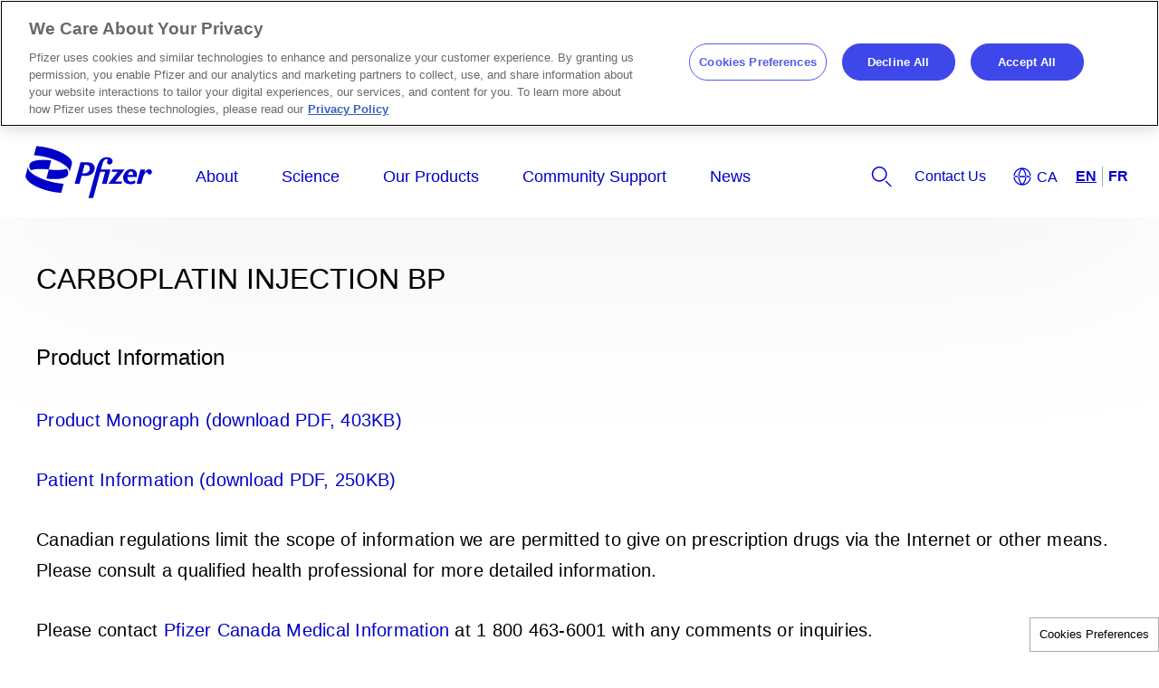

--- FILE ---
content_type: text/html
request_url: https://www.pfizer.ca/en/our-products/carboplatin-injection-bp
body_size: 4589
content:
<!doctype html>
<html lang="en">
<head>
    <meta content="ie=edge" http-equiv="x-ua-compatible">
        <meta name="viewport" content="width=device-width, initial-scale=1.0">
    
    <meta charset="utf-8">

            <title>CARBOPLATIN INJECTION BP | Pfizer Canada</title>
    
    
            <link rel="icon" type="image/x-icon" href="https://www.pfizer.ca/favicon_17885081.ico" />
    
    
    <script type="text/javascript">
        window.wbOnDomLoaded = (() => {
            const callbacks = [];
            const runAllCallbacks = () => callbacks.forEach(callback => callback());
            let isDomLoaded = false;

            document.addEventListener('DOMContentLoaded', () => {
                isDomLoaded = true;
                runAllCallbacks();
            });

            return {
                run: callback => isDomLoaded ? callback() : callbacks.push(callback)
            };
        })();
    </script>

            <link rel="canonical" href="https://www.pfizer.ca/en/our-products/carboplatin-injection-bp" />
    
                        <link rel="alternate" href="https://www.pfizer.ca/fr/nos-produits/carboplatine-injectable-bp/" hreflang="fr" />
            
            <meta name="description" content="CARBOPLATIN INJECTION BP " />
        <meta name="keywords" content="" />
        <meta name="abstract" content="" />
        <meta name="language" content="en" />

        
                    <meta name="robots" content="all" />
        
                    <meta name="website-brand" content="Unbranded / Above Brand" />
        
                    <meta name="brand" content="Unbranded / Above Brand" />
        
                    <meta name="indication" content="Ulcer" />
        
                    <meta name="country" content="Canada" />
        
                            
                    <meta property="dpl:page:pageType" content="">
            <meta property="dpl:page:primaryMessageCategory" content="">
            <meta property="dpl:page:pageSource" content="Pfizer">
            <meta property="dpl:page:contentOrigin" content="original">
            <meta property="dpl:page:GCMA-ID" content="">
                                                <meta property="dpl:page:brand" content="Unbranded / Above Brand">
                                    <meta property="dpl:page:brand" content="Above 5">
                                                                            <meta property="dpl:page:indication" content="Ulcer">
                                    <meta property="dpl:page:indication" content="Any">
                                    
                    <meta name="page-analytics" content="pageType:null;referringUrl:;language:en;currencyCode:USD;primaryMessageCategory:null;pageSource:null;contentOrigin:null;contentID:page/3a694d8d-8b8c-429c-a7fc-4df595f7db23;country:Canada;GCMA-ID:dummy GCMA;GCMA-page-ID:;trackingCode:;platform:Canvas;sessionID:;siteName:cdplitepzfizerca;pageName:;pageURL:;onetag:;brand:Unbranded / Above Brand;indication:Ulcer;audienceType:General Public;audienceSpecialty:General Public;businessUnit:INTERNAL MEDICINE;contentType:Website;therapeuticArea:Gastroenterology;region:Americas;pfizerRegion:NA" />
            
    
            <meta name="dynamic-pdf-enabled" content="false" />
    
            <meta property="og:title" content="CARBOPLATIN INJECTION BP | Pfizer Canada" />
        <meta property="og:description" content="CARBOPLATIN INJECTION BP " />
        <meta property="og:url" content="https://www.pfizer.ca/en/our-products/carboplatin-injection-bp" />
        <meta property="og:type" content="website" />
        <meta property="og:image" content="" />
    
            <meta property="twitter:title" content="CARBOPLATIN INJECTION BP | Pfizer Canada" />
        <meta property="twitter:description" content="CARBOPLATIN INJECTION BP " />
        <meta property="twitter:url" content="https://www.pfizer.ca/en/our-products/carboplatin-injection-bp" />
        <meta property="twitter:card" content="summary" />
        <meta property="twitter:image" content="" />
    
    
    
                                        <link rel="preload" as="style" href="https://pkg-cdn.digitalpfizer.com/corporate/2.0.0/main.css" />
                        
                        <link rel="preload" as="script" href="https://pkg-cdn.digitalpfizer.com/corporate/2.0.0/main.js" />
                                        
    
                        <link rel="stylesheet" href="https://pkg-cdn.digitalpfizer.com/corporate/2.0.0/main.css" media="print" onload="this.onload=null;this.media='all';window.wbOnDomLoaded.run(() => document.body.classList.remove('hidden-until-loaded'));">
                                <script   type="text/javascript" src="https://assets.adobedtm.com/22baa8e94be8/13a0a2a55344/launch-EN5f9235be2153444d864d86828daa960a.min.js "  ></script>
                                <script   type="text/javascript" src="/external_link.js"  ></script>
                                <link rel="stylesheet" href="/external-link.css" media="print" onload="this.onload=null;this.media='all'">
                                <link rel="stylesheet" href="/css/387a987bd6d917417776297c5ff85b72.css">
                                <link rel="stylesheet" href="/assets/canada_iframe.css" media="print" onload="this.onload=null;this.media='all'">
                                <script   type="text/javascript" src="/assets/jquery-3-6-0-min.js" defer ></script>
                                <link rel="stylesheet" href="/assets/iframe.css" media="print" onload="this.onload=null;this.media='all'">
                                <script   type="text/javascript" src="/assets/redirect-customCA.js"  ></script>
                                <script   type="text/javascript" src="/assets/language-selector-fix.js" defer ></script>
            
    <style>
        
        
        helix-grid, helix-mega-menu, helix-layout-container, helix-core-grid, helix-core-header, helix-core-page-break,
helix-core-card-group, helix-core-footer, helix-core-band  {
    visibility: hidden;
}
helix-grid.hydrated, helix-mega-menu.hydrated, helix-layout-container.hydrated, helix-core-grid.hydrated,
helix-core-header.hydrated, helix-core-page-break.hydrated, helix-core-card-group.hydrated, helix-core-footer.hydrated,
helix-core-band.hydrated {
    visibility: inherit;
}
body > div[data-webbuilder-block-is-swe] {
    display: contents;
}

            </style>

    
    </head>
<body id="wb-body"  class="webbuilder-theme--Corporate" >

<div protected id="89c9d080-0706-4fcb-a6ae-cdfffb749511" version="1.5.0" locked="" async uuid="89c9d080-0706-4fcb-a6ae-cdfffb749511" data-webbuilder-block-is-swe="yes" data-swe-block-title="English Menu/Header" class="custom-block-element custom-block-is-swe-yes no-index"><corporate-primary-menu uuid="primary-menu" data-menu='{"items":[{"name":"About","href":"/about-us","expandLabel":"Expand About Menu","items":[{"name":"About Pfizer Canada","href":"/about-us","description":""},{"name":"Our Culture","href":"/our-culture","description":""},{"name":"Diversity and Inclusion","href":"/about-us/diversity-inclusion","description":""},{"name":"Careers","href":"/careers","description":""},{"name":"Responsibility","href":"/about-us/responsibility","expandLabel":"Expand Responsibility Menu","items":[{"name":"Transparency","href":"https://www.pfizer.ca/files/Transparency-Reporting-Pfizer-Final-Report-Canada-2024.pdf","expandLabel":"Expand Transparency Menu","items":[]},{"name":"Modern Slavery Act Report","href":"https://www.pfizer.ca/files/2024_Modern_Slavery_Statement_Canada.pdf","description":""}]}]},{"name":"Science","href":"/science","expandLabel":"Expand Science Menu","items":[{"name":"Product Pipeline","href":"https://www.pfizer.com/science/drug-product-pipeline","description":""},{"name":"Therapeutic Areas","href":"/science/therapeutic-areas","description":""},{"name":"How We Partner","href":"https://www.pfizer.com/science/collaboration","description":""},{"name":"Clinical Trials","href":"/science/clinical-trials","description":""},{"name":"Postdoctoral Fellowships","href":"http://www.pfizer.com/careers/en/postdoctoral-program","description":""},{"name":"Partnerships and Alliances","href":"/science/partnerships-and-alliances","description":""},{"name":"Independent Medical Grants","href":"/science/independent-medical-grants","description":""}]},{"name":"Our Products","href":"/our-products","expandLabel":"Expand Our Products Menu","items":[{"name":"Prescription Products","href":"/our-products","description":""},{"name":"Medicine Safety","href":"/our-products/medicine-safety","description":""},{"name":"Reporting Side Effects","href":"/our-products/reporting-side-effects","description":""},{"name":"Assistance Programs","href":"/our-products/assistance-programs","description":""},{"name":"PfizerPro for Professionals","href":"https://www.pfizerpro.ca/en","description":""}]},{"name":"Community Support","href":"/community-support","expandLabel":"Expand Community Support Menu","items":[{"name":"Online Application","href":"/community-support/online-application","description":""},{"name":"Our work with patient groups","href":"/community-support/our-work-with-patient-groups","description":""},{"name":"Online application for patient groups","href":"/community-support/online-application-for-patient-groups","description":""}]},{"name":"News","expandLabel":"Expand News Menu","items":[{"name":"Our Voice","href":"/our-voice","description":""},{"name":"Media Centre","href":"/media-centre","description":""}]}]}' expand-label="Expand Menu" close-label="Close Menu" skip-link-text="Skip to main content" default-location="Canada" location-selector-tooltip-text="Country Selector" default-language="English" language-selector-tooltip-text="Language Selector" language-selector-src="https://pkg-cdn.digitalpfizer.com/corporate/language-selector/country-selector.json" enable-analytics-wrapper id="ivsjf"><helix-core-data slot="data" data='{
            "Close language selector": "",
            "Close language selector icon": "",
            "Open language selector": "",
            "Open language selector icon": "",
            "Current Location and Language": ""
          }' data-hwc-version="4.0.433" id="ihg0m">
      </helix-core-data><corporate-menu-item slot="contact-us" href="/en/contact-us" id="i0tzn"><helix-core-content data-hwc-version="4.0.433" id="ihovb" class="block-5211012-cid block-5147928-cid block-5017550-cid block-5013180-cid block-5011141-cid block-5002354-cid block-4975838-cid block-4950770-cid block-4944684-cid block-4926723-cid block-4834605-cid block-4743073-cid block-4552388-cid block-4375064-cid helix-core-content">Contact Us</helix-core-content></corporate-menu-item><corporate-search-modal slot="search" id="i695c"><corporate-search has-filters="true" config='{"domain": "https://next-gen-search-production.digitalpfizer.com","endpoint": "/api/v3/search","index": ["5e496b62-acca-4f5f-a70c-bb854c4552c2_live"],"pageNumber": 1,"pageSize": 10,"fuzziness": 1, "allowedExposedFilters": [{"field": "type", "type": "include"}, { "field": "auth", "type": "include" }], "aggregations": "type,auth" }' suggest='{"domain": "https://next-gen-search-production.digitalpfizer.com", "endpoint": "/api/v1/suggest", "index": "5e496b62-acca-4f5f-a70c-bb854c4552c2_live", "size": 10, "fuzziness": 1}' placeholder="How can we help you?" dropdown-headline="Suggestions within Pfizer.ca" search-results-words="search results for" show-more-words="Show More" load-more-words="Load More Results" search-filter-tags-src="https://pkg-cdn.digitalpfizer.com/corporate/search-filter-tags.json" min-characters-number="3" error-message="Minimum of 3 characters" search-button-label="Search" clear-button-label="Clear" enable-analytics-wrapper id="i3pg"></corporate-search></corporate-search-modal><corporate-menu-item slot="utilities" href="http://investors.pfizer.com" id="izgk"><helix-core-content data-hwc-version="4.0.433" id="iqdh5" class="block-5211012-cid block-5147928-cid block-5017550-cid block-5013180-cid block-5011141-cid block-5002354-cid block-4975838-cid block-4950770-cid block-4944684-cid helix-core-content">Investors</helix-core-content></corporate-menu-item><corporate-menu-item slot="utilities" href="/en/careers" id="i0vb2"><helix-core-content data-hwc-version="4.0.433">Careers</helix-core-content></corporate-menu-item><corporate-menu-item slot="utilities" href="/en/media-centre" id="iouni"><helix-core-content data-hwc-version="4.0.433">Media</helix-core-content></corporate-menu-item><corporate-menu-item slot="utilities" href="/en/science" id="ix0fj"><helix-core-content data-hwc-version="4.0.433">Science</helix-core-content></corporate-menu-item><corporate-menu-item slot="utilities" href="/en/contact-us" id="iz87o"><helix-core-content data-hwc-version="4.0.433">Contact Us</helix-core-content></corporate-menu-item></corporate-primary-menu></div><helix-core-layout-container variant="1up-by-2up" data-hwc-version="4.0.134" id="iekkj"><helix-core-grid variant="1up-by-2up" data-hwc-version="4.0.134"><helix-core-grid-item id="i8lnj" variant="1up-by-2up"><helix-core-content data-hwc-version="4.0.134" id="icfix" class="helix-core-content"><h4 id="izhxa">CARBOPLATIN INJECTION BP</h4></helix-core-content><helix-core-heading variant="h6" data-hwc-version="4.0.134" id="izryd" class="helix-core-m-b-8x helix-core-heading">Product Information</helix-core-heading><helix-core-content data-hwc-version="4.0.134" id="iqdr7" class="cdp-corp-link-l helix-core-m-b-8x helix-core-content"><p><a href="https://webfiles.pfizer.com/file/f75e1537-0508-4f9f-8dc7-cd9c1b40006c?referrer=ccb731e5-4f2d-4f4a-b2dc-e5e912145fc6" target="_blank">Product Monograph (download PDF, 403KB)</a></p>
</helix-core-content><helix-core-content data-hwc-version="4.0.134" id="i79oa" class="cdp-corp-link-l helix-core-m-b-8x helix-core-content"><p><a href="https://webfiles.pfizer.com/file/e0bf919c-1e21-4f38-a4c2-85fa8727d8a2?referrer=ccb731e5-4f2d-4f4a-b2dc-e5e912145fc6" target="_blank">Patient Information (download PDF, 250KB)</a></p>
</helix-core-content><helix-core-content data-hwc-version="4.0.134" id="in4mq" class="cdp-corp-link-l helix-core-m-b-8x helix-core-content"><p>Canadian regulations limit the scope of information we are permitted to give on prescription drugs via the Internet or other means. Please consult a qualified health professional for more detailed information.</p></helix-core-content><helix-core-content data-hwc-version="4.0.134" id="i6jhp" class="cdp-corp-link-l helix-core-m-b-8x helix-core-content"><p>Please contact <a href="https://www.pfizermedicalinformation.ca/" target="_blank" id="ije6c">Pfizer Canada Medical Information</a> at 1 800 463-6001 with any comments or inquiries.</p></helix-core-content><helix-core-content data-hwc-version="4.0.134" id="ik0ek" class="cdp-corp-link-l helix-core-m-b-8x helix-core-content"><p>If you encounter technical difficulties in viewing our product information please contact <a href="/cdn-cgi/l/email-protection#d0b583a5b2bdb9a3a3b9bfbea3fd9391f5e4e0a0b6b9aab5a2feb3bfbd" id="i4n4p">Pfizer.ca</a></p></helix-core-content></helix-core-grid-item></helix-core-grid></helix-core-layout-container><div protected id="5c74ed0c-97a0-4b0f-ba2a-3089525f1616" version="1.60.0" locked="" async uuid="5c74ed0c-97a0-4b0f-ba2a-3089525f1616" data-webbuilder-block-is-swe="yes" data-swe-block-title="English Footer" data-webbuilder-swe-id-toggled="" class="custom-block-element custom-block-is-swe-yes no-index"><corporate-footer copyright-length="long" enable-analytics-wrapper id="iegme"><corporate-footer-list id="itx6s"><helix-core-logo theme="blue" alt="Pfizer: One of the world's premier biopharmaceutical companies" alt-text="Pfizer logo" size="default" data-hwc-version="4.0.785" id="idd1b" src="/images/9b08862f235a19554d3ac1adba05f4e7.svg"></helix-core-logo></corporate-footer-list><corporate-footer-list id="ium03"><a href="/en/about-us" id="iwxy7"><span id="i4ufe">About Us</span></a><a href="/en/our-products" id="ivqmo"><span id="iz0d8">Our Products</span></a><a href="/en/community-support" id="itohf"><span id="ip3si">Helping Communities</span></a><a href="/en/our-voice" id="iouuk"><span id="i9abd">Our Voice</span></a></corporate-footer-list><corporate-footer-list id="ix8ac"><a href="/en/suppliers" id="iceq7"><span id="i9q88"><span id="i1tsk"> </span>Suppliers<span id="i5qul"> </span></span></a><a href="/en/distribution-channel" id="iobc8"><span id="ir0v5m">Distribution Channel</span></a><a href="https://www.pfizer.com/" id="igiuj"><span id="iyxnas">Pfizer Worldwide</span></a><a href="/en/media-centre" id="isxlj"><span id="iauhoj">Media Centre</span></a><a href="/en/terms-use-0-1" id="iqf6d"><span id="iba9nl">Terms Of Use</span></a></corporate-footer-list><corporate-footer-list id="i8zk5"><a href="/en/careers" id="ithoi"><span id="i053mt"><span id="ik9xk3"> </span>Careers<span id="iyy5ah"> </span></span></a><a href="https://www.pfizermedicalinformation.ca/en#:~:text=Medical%20site%20for%20healthcare%20professionals%20to%20search%20for%20scientific%20info" id="ivqjg"><span id="iqre3n">Healthcare Professionals</span></a><a href="/en/contact-us" id="i1kqn"><span id="ielcab">Contact Us</span></a><a href="/en/policies-terms-use" id="ipm5i"><span id="i2ylak">Privacy Policy</span></a></corporate-footer-list><helix-core-content slot="cdp-footer-copyright" data-hwc-version="4.0.785" id="ifudf" class="block-5157793-cid block-5017549-cid helix-core-content">Copyright © Pfizer Canada 2025 All rights reserved. The information is intended only for residents of Canada. ® Pfizer Inc, used under license</helix-core-content><corporate-global-language-selector uuid="language-selector" show-full-current-location="" slot="language-selector" src="https://pkg-cdn.digitalpfizer.com/corporate/language-selector/country-selector.json" default-location="United States" location-selector-tooltip-text="Country Selector" default-language="English" language-selector-tooltip-text="Language Selector" enable-analytics-wrapper id="ia5is"><helix-core-data slot="data" data='{
            "Close language selector": "",
            "Close language selector icon": "",
            "Open language selector": "",
            "Open language selector icon": "",
            "Current Location and Language": ""
          }' data-hwc-version="4.0.785" id="its58">
      </helix-core-data></corporate-global-language-selector><corporate-social-link slot="icons" href="https://twitter.com/PfizerCA" icon-name="circle-twitter" label="Twitter" size="3" set-svg-image="true" svg-image="twitter" id="i45ix"></corporate-social-link><corporate-social-link slot="icons" href="https://www.facebook.com/Pfizer.Canada/" icon-name="circle-facebook" label="Facebook" size="3" set-svg-image="true" svg-image="facebook" id="iqw5h"></corporate-social-link><corporate-social-link slot="icons" href="https://www.linkedin.com/company/pfizer" icon-name="circle-linkedin" label="Linkedin" size="3" set-svg-image="true" svg-image="linkedin" id="i49r4"></corporate-social-link><corporate-social-link slot="icons" href="https://www.instagram.com/pfizercanada/" icon-name="circle-instagram" label="Instagram" size="3" set-svg-image="true" svg-image="instagram" id="ib6qy"></corporate-social-link><corporate-social-link slot="icons" href="https://www.youtube.com/channel/UCHYITGP-kzfpkbvHz6BTjEQ" icon-name="circle-youtube" label="Youtube" size="3" set-svg-image="true" svg-image="youtube" id="id69k"></corporate-social-link></corporate-footer></div>


<!-- Footer scripts -->
            <script data-cfasync="false" src="/cdn-cgi/scripts/5c5dd728/cloudflare-static/email-decode.min.js"></script><script   type="text/javascript" src="https://pkg-cdn.digitalpfizer.com/corporate/2.0.0/main.js" async ></script>
                <script   type="text/javascript" src="/assets/qr-code.js" defer ></script>
                <link rel="stylesheet" href="/assets/Secondary-button.css" media="print" onload="this.onload=null;this.media='all'">
                <script   type="text/javascript" src="/assets/twitter.js" async ></script>
                <script   type="text/javascript" src="/assets/twitter-widgets.js" defer ></script>
    
<!-- External Link Popup scripts -->
    <script type='text/javascript'  >
window.externalLink.init({"popups":[{"id":"d22b4cdb-eaf6-4df6-aae9-9e1913d41282","body":"<p>Les hyperliens vers d\u2019autres sites ne visent qu\u2019\u00e0 rendre service aux visiteurs, et ne doivent pas \u00eatre consid\u00e9r\u00e9s comme une reconnaissance de ces sites ni comme une association avec les propri\u00e9taires de ceux-ci.<\/p><p>Pfizer Canada n\u2019assume aucune responsabilit\u00e9 quant au contenu de ces sites.<\/p><p><br><\/p>","type":"primary","style":"default","title":"Vous vous appr\u00eatez \u00e0 quitter le site Web Pfizer Canada.","cancel":"Annuler","continue":"Suivre le lien","language":"fr","whitelist":"*.forms.office.com\n*.v1.addthis.com\n*.pfizer.ca\nwebfiles.pfizer.com\n*.webfiles.pfizer.com\nwebfiles.pfizer.com\/user\/login\n*.webfiles.pfizer.com\/user\/login\nwww.seagen.ca\n*.seagen.ca\n*.seagen.ca\/*\nwww.seagen.ca\/*\nplayers.brightcove.net\nbcove.video","language_name":"French"},{"id":"73ef7491-83c1-4e7c-88b5-4fb494925eb6","body":"<p>Links to other sites are provided as a convenience to the viewer, and should not be taken as an endorsement of the sites or an association with their owners.<\/p><p>Pfizer Canada accepts no responsibility for the content of linked sites.<\/p><p><br><\/p>","type":"primary","style":"default","title":"You are now leaving the Pfizer Canada website.","cancel":"Cancel","continue":"Go to link","language":"en","whitelist":"*.forms.office.com\n*.addthis.com\n*.pfizer.ca\nwebfiles.pfizer.com\n*.webfiles.pfizer.com\nwebfiles.pfizer.com\/user\/login\n*.webfiles.pfizer.com\/user\/login\nwww.seagen.ca\n*.seagen.ca\n*.seagen.ca\/*\nwww.seagen.ca\/*\nplayers.brightcove.net\nbcove.video","language_name":"English"},{"id":"8e6a8f19-a608-48ac-9293-5fac4ec9f22d","body":"<p><span style=\"background-color: rgb(255, 255, 255); color: rgb(51, 51, 51);\">You are now leaving the Pfizer.ca website and entering Pfiz<span class=\"ql-cursor\">\ufeff\ufeff\ufeff\ufeff\ufeff\ufeff\ufeff\ufeff<\/span>er.com where the information presented, including product information, may have different labeling than in Canada, and the Canadian Privacy Policy does not apply. You are solely responsible for your interactions with that website.<\/span><\/p>","name":"English pfizer.com","type":"override","style":"default","title":"You are now leaving the Pfizer Canada website.","cancel":"Cancel","enabled":true,"continue":"Go to link","language":"en","blacklist":"*.pfizer.com\n*.pfizer.ca","language_name":"English"},{"id":"d938278b-55e6-45b9-93cc-4ca073178860","body":"<p><span style=\"background-color: rgb(255, 255, 255); color: rgb(51, 51, 51);\">Vous quittez maintenant le site Web Pfizer.ca et entrez Pfizer.com o\u00f9 les informations pr\u00e9sent\u00e9es, y compris les informations sur les produits, peuvent avoir un \u00e9tiquetage diff\u00e9rent de celui du Canada, et la politique canadienne de confidentialit\u00e9 ne s'applique pas. Vous \u00eates seul responsable de vos interactions avec ce site Web.<\/span><\/p>","name":"French pfizer.com","type":"override","style":"default","title":"Vous vous appr\u00eatez \u00e0 quitter le site Web Pfizer Canada.","cancel":"Annuler","enabled":true,"continue":"Suivre le lien","language":"fr","blacklist":"*.pfizer.com\n*.pfizer.ca","language_name":"French"}],"enabled":true});
</script>






<script type="text/javascript">
    //onload
    window.addEventListener('load', () => {
        setTimeout(() => {
            const hash = window.location.hash;

            if (! hash) {
                return;
            }

            const element = document.querySelector(hash);

            if (element) {
                element.scrollIntoView({ behavior: 'smooth', block: 'start', inline: 'start' });
            }
        }, 999);
    });
</script>
</body>
</html>


--- FILE ---
content_type: text/css
request_url: https://www.pfizer.ca/css/387a987bd6d917417776297c5ff85b72.css
body_size: -401
content:
#izt6{margin-top:calc(10 * var(--helix-core-spacing-multiplier))}#ia5is{display:none}

--- FILE ---
content_type: application/javascript
request_url: https://www.pfizer.ca/assets/redirect-customCA.js
body_size: -2246
content:
var customRedirectCA=window.location.pathname;if(customRedirectCA=='/pdf/en/Bosulif(2).pdf'){window.location.href="/en/our-products/bosulif-bosutinib"}
if(customRedirectCA=='/pdf/en/Final(2).pdf'){window.location.href="/en/our-products/epipen-sterile-epinephrine-injection-usp"}
if(customRedirectCA=='/pdf/en/Final(3).pdf'){window.location.href="/fr/nos-produits/epipen-%C3%A9pin%C3%A9phrine-st%C3%A9rile-pour-injection-usp"}
if(customRedirectCA=="/fr/cibinqo-comprimé-d'abrocitinib"||customRedirectCA=="/fr/cibinqo-comprim%C3%A9-d'abrocitinib/"||customRedirectCA=="/fr/cibinqo-comprim%C3%A9-d'abrocitinib"){window.location.href="/fr/nos-produits/cibinqo-comprimes-d-abrocitinib"}

--- FILE ---
content_type: application/javascript
request_url: https://pkg-cdn.digitalpfizer.com/corporate/2.0.0/9048.js
body_size: 11230
content:
"use strict";(self.webpackChunk_pfizer_cdp_lite_theme=self.webpackChunk_pfizer_cdp_lite_theme||[]).push([[9048],{3678:(e,r,t)=>{t.d(r,{a:()=>i,m:()=>o,s:()=>a});const i={Default:{class:"theme-default"},"Light Gray":{class:"theme-light-gray"},Light:{class:"theme-light"},"Bright Blue":{class:"theme-bright-blue"},Dark:{class:"theme-dark"},White:{class:"theme-white"}},o={Light:{class:"theme-light"},Dark:{class:"theme-dark"}},a={Light:{class:"section-light"},Dark:{class:"section-dark"}}},4696:(e,r,t)=>{t.d(r,{a:()=>a,b:()=>b,c:()=>o,d:()=>m,e:()=>p,f:()=>c,g:()=>d,h:()=>x,i:()=>g,j:()=>u,p:()=>l,s:()=>s,t:()=>n});var i=t(5108);function o(e,r){const t=e.indexOf(r);if("number"==typeof t)return e.filter(((e,r)=>{return!(r>=t||"SLOT"==(null==(i=e)?void 0:i.nodeName)||"SLOT"==(null==i?void 0:i.tagName)||(null===(o=null==i?void 0:i.nodeName)||void 0===o?void 0:o.includes("#"))||null==(null==i?void 0:i.tagName));var i,o}));i.error("missing parent index marker in composedPathReducer",typeof t)}function a(e){var r,t;if(!n(e[0]))return(null===(t=null===(r=e[0])||void 0===r?void 0:r.innerHTML)||void 0===t?void 0:t.length)?e[0]:void 0;i.error("target in composedPathReducedTarget is slot")}function n(e){return"SLOT"===(null==e?void 0:e.tagName)||(null==e?void 0:e.hasAttribute("slot"))}function l(e,r,t){const n=e.composedPath();return"string"==typeof t.filter((e=>{const t=e.split(" ");if(t.length<2)return i.error("a minimum of 2 selectors are needed (not including parent)"),!1;if(!n.includes(r))return i.error("parent container not in composed path"),!1;const l=o(n,r),p=a(l),c=t.slice(-1);return!(void 0===p||!p.matches(c))&&!!t.every((e=>{const r=l.filter((r=>r.matches(e)));return Boolean(1===r.length)}))}))[0]?e:void 0}function p(e,r,t){const o=e.composedPath();if(n(e.composedPath()[0]))return"string"==typeof t.filter((e=>{const t=e.split(" ");if(!o.includes(r))return i.warn("parent container not in composed path"),!1;const a=o.indexOf(r);return!!t.every((e=>{const r=o.filter(((r,t)=>!(t>=a||r.nodeName.includes("#"))&&("SLOT"===r.nodeName&&"SLOT"===e.toUpperCase()&&0==t||r.matches(e))));return Boolean(r.length>=1)}))}))[0]?e:void 0;i.warn("target is not proper slot to target")}function c(e,r=!1){var t;const i=e.composedPath()[0];return"SLOT"===i.tagName?i.assignedNodes()[0].textContent.trim():r?i.querySelector("slot").assignedNodes()[0].textContent.trim():null!==(t=e.composedPath()[0].getAttribute("name"))&&void 0!==t?t:e.composedPath()[0].innerText.trim()}function d(e,r=!1){var t,i,o;if(e.hasAttribute("name"))return e.getAttribute("name");if(!n(e)&&e.textContent.length>2)return e.textContent.trim()||e.innerText.trim();if("CORPORATE-SINGLE-SELECT"===(null===(o=null===(i=null===(t=e.parentElement)||void 0===t?void 0:t.parentElement)||void 0===i?void 0:i.parentElement)||void 0===o?void 0:o.tagName)&&e.textContent.length>=2)return e.textContent.trim();const a=(0==r?e.querySelector("slot:not([name])"):e.querySelector(`slot[name=${r}]`)).assignedNodes({flatten:!0}).map((e=>e.textContent.trim())).filter((e=>e.length>3)).join("");return Boolean(a.length)?a:void 0}function s(e){!function(e,r=!1,t=!1){var o;if(!window._satellite)return void i.warn("adobe _satellite is not available");const a=`${null!==(o=document.title)&&void 0!==o?o:window.location.href} | ${e}`;t||!window.s?window._satellite.track("helixCoreAnalyticsCustomLink",{name:a,isExternalLink:!!r}):window.s.pfLinkName(a,1==r?"external":"internal")}(e.join(" | "))}function h(e,r,t=!1){window._satellite?(!t&&window.s&&window.s[e](...Object.values(r)),window._satellite.track(`corporatAnalyticsCustom${e.replace(/^pf/g,"")}`,r)):i.warn("adobe _satellite is not available")}function m(e){h("pfSearch",e)}function b(e){h("pfSearchFilter",e)}function u(e){h("pfSearchResults",e)}function y(e,r,t=!1){window._satellite?!t&&window.s&&window.s[e](...Object.values(r)):i.warn("adobe _satellite is not available")}const x=e=>{y("pfFormWorkflow",e)},g=e=>{y("pfFormWorkflowInput",e)}},9048:(e,r,t)=>{t.r(r),t.d(r,{corporate_button:()=>l,helix_core_analytics_tracking:()=>p,helix_core_button:()=>c});var i=t(4282),o=t(4696),a=t(4417),n=t(9562);t(3678);const l=class{constructor(e){(0,i.r)(this,e),this.enableAnalyticsWrapper=!0,this.size="large",this.disabled=!1,this.variant="primary",this.analyticsSelector=["corporate-link-list","corporate-hero","corporate-feature","corporate-accordion-panel","corporate-card","corporate-subscription-form"]}onHandleClickInsideElementEvent(e){if(!0!==this.enableAnalyticsWrapper)return;for(let e=0;e<this.analyticsSelector.length;e++)if(this.element.closest(this.analyticsSelector[e]))return;const r=(0,o.p)(e,this.element,[".corporate-button a"]);if(null==r)return;const t=(0,o.c)(r.composedPath(),this.element),i=(0,o.a)(t),a=["callout",(0,o.g)(i)];(0,o.s)(a)}onKeydownHandler(e){"Space"===e.code&&e.target.hasAttribute("data-gjs-type")||"Enter"!==e.code&&"Space"!==e.code||e.stopPropagation()}createClassNames(){return{"corporate-button":!0,[`corporate-button--${this.variant}`]:!0,[`corporate-button--${this.size}`]:!0,[`corporate-button--${this.variant}--disabled`]:this.disabled,"corporate-button--background":this.element.id.includes("corporate-button-with-bgimage")}}handleBackground(){var e;const r=null===(e=this.element.shadowRoot)||void 0===e?void 0:e.querySelector("helix-core-button");this.background&&(null==r||r.setAttribute("style",`background:url(${this.background}) no-repeat;background-size: 100% 100%;`))}findIfParentElemHasTheme(){const e=[".theme-dark",".theme-light",".theme-light-gray",".theme-default",".theme-bright-blue",".theme-white"];let r=null;for(const t of e){const e=this.element.closest(t);if(e){r=e;break}}return r}handleContainerSectionEvent(){var e,r,t,i;null==this.findIfParentElemHasTheme()&&(null===(r=null===(e=this.element)||void 0===e?void 0:e.shadowRoot)||void 0===r?void 0:r.querySelector(".corporate-button"))&&((0,a.f)(this.element,this.element,"corporate-container-background"),(0,a.f)(this.element,null===(i=null===(t=this.element)||void 0===t?void 0:t.shadowRoot)||void 0===i?void 0:i.querySelector(".corporate-button"),"corporate-container-background"))}componentDidRender(){setTimeout((()=>{var e,r,t,i,o,n,l,p;null==this.findIfParentElemHasTheme()&&(null===(r=null===(e=this.element)||void 0===e?void 0:e.shadowRoot)||void 0===r?void 0:r.querySelector(".corporate-button"))&&((0,a.f)(this.element,this.element,"corporate-container-background"),(0,a.f)(this.element,null===(i=null===(t=this.element)||void 0===t?void 0:t.shadowRoot)||void 0===i?void 0:i.querySelector(".corporate-button"),"corporate-container-background"));const c=document.querySelector("corporate-article-search-wrapper");if(c){const e=null===(o=c.shadowRoot)||void 0===o?void 0:o.querySelector(".corporate-article-search-wrapper");e&&e.querySelector(".corporate-article-search-wrapper__results")&&(null===(p=null===(l=null===(n=this.element)||void 0===n?void 0:n.shadowRoot)||void 0===l?void 0:l.querySelector(".corporate-button"))||void 0===p||p.classList.add("section-article-light"))}}),200)}componentDidLoad(){var e,r;this.handleBackground(),this.addClickListener(),this.element.closest("corporate-link-list")&&(null===(r=null===(e=this.element.shadowRoot)||void 0===e?void 0:e.querySelector(".corporate-button"))||void 0===r||r.classList.add("link-list-btn"))}addClickListener(){document.querySelectorAll("corporate-button").forEach((e=>{e.addEventListener("click",(function(e){var r,t,i,o;const a=e.target.getAttribute("href");if(a&&0==a.indexOf("#")){e.preventDefault();const n=a.indexOf("#"),l=null===(t=null===(r=e.target)||void 0===r?void 0:r.href)||void 0===t?void 0:t.substring(n+1),p=Boolean(document.querySelector("corporate-primary-menu"))?document.querySelector("corporate-primary-menu").clientHeight:0,c=document.querySelector("corporate-tab-page-subnav")&&window.innerWidth>1023?document.querySelector("corporate-tab-page-subnav").clientHeight:0,d=null===(i=document.getElementById(l))||void 0===i?void 0:i.getBoundingClientRect().left,s=(null===(o=document.getElementById(l))||void 0===o?void 0:o.getBoundingClientRect().top)+window.scrollY-p-c;window.scrollTo({left:d,top:s,behavior:"smooth"})}}))}))}componentDidUpdate(){this.handleBackground()}render(){return(0,i.h)(i.H,null,(0,i.h)("helix-core-button",{class:this.createClassNames(),variant:this.variant,target:this.target,href:this.href,size:"small"!==this.size?"large":"small",disabled:this.disabled,value:this.value,name:this.name},(0,i.h)("slot",{name:"icon-left",slot:"icon-left"}),(0,i.h)("slot",null),(0,i.h)("slot",{name:"icon-right",slot:"icon-right"})))}get element(){return(0,i.g)(this)}};l.style=".color-block{width:60px;height:60px;border-radius:1000px;margin:1em}.color-block__border{border:1px solid #c1c7cd}.palette-block{font-family:var(--helix-core-type-preset-1-1-xl-desktop-h1-font-family, inherit);margin-bottom:2em}@media (min-width: 320px){.helix-display-extra-small-none{display:none !important}}@media (min-width: 320px){.helix-display-extra-small-flex{display:flex !important}}@media (min-width: 320px){.helix-display-extra-small-inline-flex{display:inline-flex !important}}@media (min-width: 320px){.helix-display-extra-small-block{display:block !important}}@media (min-width: 320px){.helix-display-extra-small-inline-block{display:inline-block !important}}@media (min-width: 320px){.helix-display-extra-small-inline{display:inline !important}}@media (min-width: 320px){.helix-display-extra-small-grid{display:grid !important}}@media (min-width: 320px){.helix-display-extra-small-inline-grid{display:inline-grid !important}}@media (min-width: 576px){.helix-display-small-none{display:none !important}}@media (min-width: 576px){.helix-display-small-flex{display:flex !important}}@media (min-width: 576px){.helix-display-small-inline-flex{display:inline-flex !important}}@media (min-width: 576px){.helix-display-small-block{display:block !important}}@media (min-width: 576px){.helix-display-small-inline-block{display:inline-block !important}}@media (min-width: 576px){.helix-display-small-inline{display:inline !important}}@media (min-width: 576px){.helix-display-small-grid{display:grid !important}}@media (min-width: 576px){.helix-display-small-inline-grid{display:inline-grid !important}}@media (min-width: 768px){.helix-display-medium-none{display:none !important}}@media (min-width: 768px){.helix-display-medium-flex{display:flex !important}}@media (min-width: 768px){.helix-display-medium-inline-flex{display:inline-flex !important}}@media (min-width: 768px){.helix-display-medium-block{display:block !important}}@media (min-width: 768px){.helix-display-medium-inline-block{display:inline-block !important}}@media (min-width: 768px){.helix-display-medium-inline{display:inline !important}}@media (min-width: 768px){.helix-display-medium-grid{display:grid !important}}@media (min-width: 768px){.helix-display-medium-inline-grid{display:inline-grid !important}}@media (min-width: 1024px){.helix-display-large-none{display:none !important}}@media (min-width: 1024px){.helix-display-large-flex{display:flex !important}}@media (min-width: 1024px){.helix-display-large-inline-flex{display:inline-flex !important}}@media (min-width: 1024px){.helix-display-large-block{display:block !important}}@media (min-width: 1024px){.helix-display-large-inline-block{display:inline-block !important}}@media (min-width: 1024px){.helix-display-large-inline{display:inline !important}}@media (min-width: 1024px){.helix-display-large-grid{display:grid !important}}@media (min-width: 1024px){.helix-display-large-inline-grid{display:inline-grid !important}}@media (min-width: 1200px){.helix-display-extra-large-none{display:none !important}}@media (min-width: 1200px){.helix-display-extra-large-flex{display:flex !important}}@media (min-width: 1200px){.helix-display-extra-large-inline-flex{display:inline-flex !important}}@media (min-width: 1200px){.helix-display-extra-large-block{display:block !important}}@media (min-width: 1200px){.helix-display-extra-large-inline-block{display:inline-block !important}}@media (min-width: 1200px){.helix-display-extra-large-inline{display:inline !important}}@media (min-width: 1200px){.helix-display-extra-large-grid{display:grid !important}}@media (min-width: 1200px){.helix-display-extra-large-inline-grid{display:inline-grid !important}}:root{--cdp-corp-white:rgba(255, 255, 255, 1);--cdp-corp-black:rgba(0, 0, 0, 1);--cdp-corp-pfizer-primary-blue:rgba(0, 0, 201, 1);--cdp-corp-pfizer-secondary-blue:rgba(0, 63, 226, 1);--cdp-corp-pfizer-tertiary-blue:rgba(0, 4, 132, 1);--cdp-corp-grey-l7:rgba(53, 59, 62, 1);--cdp-corp-grey-l6:rgba(76, 84, 89, 1);--cdp-corp-grey-l5:rgba(110, 119, 129, 1);--cdp-corp-grey-l4:rgba(161, 170, 177, 1);--cdp-corp-grey-l3:rgba(193, 199, 205, 1);--cdp-corp-grey-l2:rgba(222, 224, 230, 1);--cdp-corp-grey-l1:rgba(242, 242, 248, 1);--cdp-corp-turquoise:rgba(13, 189, 186, 1);--cdp-corp-green:rgba(103, 187, 110, 1);--cdp-corp-purple:rgba(157, 115, 247, 1);--cdp-corp-scarlet:rgba(217, 87, 118, 1);--cdp-corp-orange:rgba(244, 156, 52, 1);--cdp-corp-yellow:rgba(248, 223, 90, 1);--cdp-corp-tan:rgba(244, 221, 186, 1);--cdp-corp-transparent-blue:rgba(0, 63, 226, 0.3);--cdp-corp-cool-blue:rgba(230, 236, 253, 1);--cdp-corp-display-h1-font-size:72px;--cdp-corp-display-h1-text-decoration:none;--cdp-corp-display-h1-font-family:PfizerTomorrow-Regular,Arial,sans-serif;--cdp-corp-display-h1-font-weight:400;--cdp-corp-display-h1-font-style:normal;--cdp-corp-display-h1-font-stretch:normal;--cdp-corp-display-h1-font-style-old:Regular;--cdp-corp-display-h1-letter-spacing:normal;--cdp-corp-display-h1-line-height:90px;--cdp-corp-display-h1-paragraph-indent:0;--cdp-corp-display-h1-paragraph-spacing:0;--cdp-corp-display-h1-text-case:capitalize;--cdp-corp-display-h2-font-size:52px;--cdp-corp-display-h2-text-decoration:none;--cdp-corp-display-h2-font-family:PfizerTomorrow-Regular,Arial,sans-serif;--cdp-corp-display-h2-font-weight:400;--cdp-corp-display-h2-font-style:normal;--cdp-corp-display-h2-font-stretch:normal;--cdp-corp-display-h2-font-style-old:Regular;--cdp-corp-display-h2-letter-spacing:normal;--cdp-corp-display-h2-line-height:70px;--cdp-corp-display-h2-paragraph-indent:0;--cdp-corp-display-h2-paragraph-spacing:0;--cdp-corp-display-h2-text-case:none;--cdp-corp-display-h3-font-size:42px;--cdp-corp-display-h3-text-decoration:none;--cdp-corp-display-h3-font-family:PfizerTomorrow-Regular,Arial,sans-serif;--cdp-corp-display-h3-font-weight:400;--cdp-corp-display-h3-font-style:normal;--cdp-corp-display-h3-font-stretch:normal;--cdp-corp-display-h3-font-style-old:Regular;--cdp-corp-display-h3-letter-spacing:normal;--cdp-corp-display-h3-line-height:60px;--cdp-corp-display-h3-paragraph-indent:0;--cdp-corp-display-h3-paragraph-spacing:0;--cdp-corp-display-h3-text-case:none;--cdp-corp-display-h4-font-size:32px;--cdp-corp-display-h4-text-decoration:none;--cdp-corp-display-h4-font-family:PfizerTomorrow-Regular,Arial,sans-serif;--cdp-corp-display-h4-font-weight:400;--cdp-corp-display-h4-font-style:normal;--cdp-corp-display-h4-font-stretch:normal;--cdp-corp-display-h4-font-style-old:Regular;--cdp-corp-display-h4-letter-spacing:normal;--cdp-corp-display-h4-line-height:50px;--cdp-corp-display-h4-paragraph-indent:0;--cdp-corp-display-h4-paragraph-spacing:0;--cdp-corp-display-h4-text-case:none;--cdp-corp-display-h5-font-size:28px;--cdp-corp-display-h5-text-decoration:none;--cdp-corp-display-h5-font-family:PfizerTomorrow-Regular,Arial,sans-serif;--cdp-corp-display-h5-font-weight:400;--cdp-corp-display-h5-font-style:normal;--cdp-corp-display-h5-font-stretch:normal;--cdp-corp-display-h5-font-style-old:Regular;--cdp-corp-display-h5-letter-spacing:normal;--cdp-corp-display-h5-line-height:46px;--cdp-corp-display-h5-paragraph-indent:0;--cdp-corp-display-h5-paragraph-spacing:0;--cdp-corp-display-h5-text-case:none;--cdp-corp-display-h6-font-size:24px;--cdp-corp-display-h6-text-decoration:none;--cdp-corp-display-h6-font-family:PfizerTomorrow-Regular,Arial,sans-serif;--cdp-corp-display-h6-font-weight:400;--cdp-corp-display-h6-font-style:normal;--cdp-corp-display-h6-font-stretch:normal;--cdp-corp-display-h6-font-style-old:Regular;--cdp-corp-display-h6-letter-spacing:normal;--cdp-corp-display-h6-line-height:40px;--cdp-corp-display-h6-paragraph-indent:0;--cdp-corp-display-h6-paragraph-spacing:0;--cdp-corp-display-h6-text-case:none;--cdp-corp-display-h7-font-size:24px;--cdp-corp-display-h7-text-decoration:none;--cdp-corp-display-h7-font-family:PfizerTomorrow-Regular,Arial,sans-serif;--cdp-corp-display-h7-font-weight:400;--cdp-corp-display-h7-font-style:normal;--cdp-corp-display-h7-font-stretch:normal;--cdp-corp-display-h7-font-style-old:Regular;--cdp-corp-display-h7-letter-spacing:normal;--cdp-corp-display-h7-line-height:40px;--cdp-corp-display-h7-paragraph-indent:0;--cdp-corp-display-h7-paragraph-spacing:0;--cdp-corp-display-h7-text-case:none;--cdp-corp-display-h1-tablet-font-size:72px;--cdp-corp-display-h1-tablet-text-decoration:none;--cdp-corp-display-h1-tablet-font-family:PfizerDiatype-Regular,Arial,sans-serif;--cdp-corp-display-h1-tablet-font-weight:400;--cdp-corp-display-h1-tablet-font-style:normal;--cdp-corp-display-h1-tablet-font-stretch:normal;--cdp-corp-display-h1-tablet-font-style-old:Regular;--cdp-corp-display-h1-tablet-letter-spacing:normal;--cdp-corp-display-h1-tablet-line-height:90px;--cdp-corp-display-h1-tablet-paragraph-indent:0;--cdp-corp-display-h1-tablet-paragraph-spacing:0;--cdp-corp-display-h1-tablet-text-case:none;--cdp-corp-display-h6-tablet-font-size:24px;--cdp-corp-display-h6-tablet-text-decoration:none;--cdp-corp-display-h6-tablet-font-family:PfizerTomorrow-Regular,Arial,sans-serif;--cdp-corp-display-h6-tablet-font-weight:400;--cdp-corp-display-h6-tablet-font-style:normal;--cdp-corp-display-h6-tablet-font-stretch:normal;--cdp-corp-display-h6-tablet-font-style-old:Regular;--cdp-corp-display-h6-tablet-letter-spacing:normal;--cdp-corp-display-h6-tablet-line-height:40px;--cdp-corp-display-h6-tablet-paragraph-indent:0;--cdp-corp-display-h6-tablet-paragraph-spacing:0;--cdp-corp-display-h6-tablet-text-case:none;--cdp-corp-display-h4-tablet-font-size:32px;--cdp-corp-display-h4-tablet-text-decoration:none;--cdp-corp-display-h4-tablet-font-family:PfizerTomorrow-Regular,Arial,sans-serif;--cdp-corp-display-h4-tablet-font-weight:400;--cdp-corp-display-h4-tablet-font-style:normal;--cdp-corp-display-h4-tablet-font-stretch:normal;--cdp-corp-display-h4-tablet-font-style-old:Regular;--cdp-corp-display-h4-tablet-letter-spacing:normal;--cdp-corp-display-h4-tablet-line-height:50px;--cdp-corp-display-h4-tablet-paragraph-indent:0;--cdp-corp-display-h4-tablet-paragraph-spacing:0;--cdp-corp-display-h4-tablet-text-case:none;--cdp-corp-display-h5-tablet-font-size:28px;--cdp-corp-display-h5-tablet-text-decoration:none;--cdp-corp-display-h5-tablet-font-family:PfizerTomorrow-Regular,Arial,sans-serif;--cdp-corp-display-h5-tablet-font-weight:400;--cdp-corp-display-h5-tablet-font-style:normal;--cdp-corp-display-h5-tablet-font-stretch:normal;--cdp-corp-display-h5-tablet-font-style-old:Regular;--cdp-corp-display-h5-tablet-letter-spacing:normal;--cdp-corp-display-h5-tablet-line-height:46px;--cdp-corp-display-h5-tablet-paragraph-indent:0;--cdp-corp-display-h5-tablet-paragraph-spacing:0;--cdp-corp-display-h5-tablet-text-case:none;--cdp-corp-display-h3-tablet-font-size:42px;--cdp-corp-display-h3-tablet-text-decoration:none;--cdp-corp-display-h3-tablet-font-family:PfizerTomorrow-Regular,Arial,sans-serif;--cdp-corp-display-h3-tablet-font-weight:400;--cdp-corp-display-h3-tablet-font-style:normal;--cdp-corp-display-h3-tablet-font-stretch:normal;--cdp-corp-display-h3-tablet-font-style-old:Regular;--cdp-corp-display-h3-tablet-letter-spacing:normal;--cdp-corp-display-h3-tablet-line-height:60px;--cdp-corp-display-h3-tablet-paragraph-indent:0;--cdp-corp-display-h3-tablet-paragraph-spacing:0;--cdp-corp-display-h3-tablet-text-case:none;--cdp-corp-display-h2-tablet-font-size:52px;--cdp-corp-display-h2-tablet-text-decoration:none;--cdp-corp-display-h2-tablet-font-family:PfizerTomorrow-Regular,Arial,sans-serif;--cdp-corp-display-h2-tablet-font-weight:400;--cdp-corp-display-h2-tablet-font-style:normal;--cdp-corp-display-h2-tablet-font-stretch:normal;--cdp-corp-display-h2-tablet-font-style-old:Regular;--cdp-corp-display-h2-tablet-letter-spacing:normal;--cdp-corp-display-h2-tablet-line-height:70px;--cdp-corp-display-h2-tablet-paragraph-indent:0;--cdp-corp-display-h2-tablet-paragraph-spacing:0;--cdp-corp-display-h2-tablet-text-case:none;--cdp-corp-display-h1-mobile-font-size:42px;--cdp-corp-display-h1-mobile-text-decoration:none;--cdp-corp-display-h1-mobile-font-family:PfizerTomorrow-Regular,Arial,sans-serif;--cdp-corp-display-h1-mobile-font-weight:400;--cdp-corp-display-h1-mobile-font-style:normal;--cdp-corp-display-h1-mobile-font-stretch:normal;--cdp-corp-display-h1-mobile-font-style-old:Regular;--cdp-corp-display-h1-mobile-letter-spacing:normal;--cdp-corp-display-h1-mobile-line-height:60px;--cdp-corp-display-h1-mobile-paragraph-indent:0;--cdp-corp-display-h1-mobile-paragraph-spacing:0;--cdp-corp-display-h1-mobile-text-case:none;--cdp-corp-display-h2-mobile-font-size:32px;--cdp-corp-display-h2-mobile-text-decoration:none;--cdp-corp-display-h2-mobile-font-family:PfizerTomorrow-Regular,Arial,sans-serif;--cdp-corp-display-h2-mobile-font-weight:400;--cdp-corp-display-h2-mobile-font-style:normal;--cdp-corp-display-h2-mobile-font-stretch:normal;--cdp-corp-display-h2-mobile-font-style-old:Regular;--cdp-corp-display-h2-mobile-letter-spacing:normal;--cdp-corp-display-h2-mobile-line-height:50px;--cdp-corp-display-h2-mobile-paragraph-indent:0;--cdp-corp-display-h2-mobile-paragraph-spacing:0;--cdp-corp-display-h2-mobile-text-case:none;--cdp-corp-display-h3-mobile-font-size:28px;--cdp-corp-display-h3-mobile-text-decoration:none;--cdp-corp-display-h3-mobile-font-family:PfizerTomorrow-Regular,Arial,sans-serif;--cdp-corp-display-h3-mobile-font-weight:400;--cdp-corp-display-h3-mobile-font-style:normal;--cdp-corp-display-h3-mobile-font-stretch:normal;--cdp-corp-display-h3-mobile-font-style-old:Regular;--cdp-corp-display-h3-mobile-letter-spacing:normal;--cdp-corp-display-h3-mobile-line-height:46px;--cdp-corp-display-h3-mobile-paragraph-indent:0;--cdp-corp-display-h3-mobile-paragraph-spacing:0;--cdp-corp-display-h3-mobile-text-case:none;--cdp-corp-display-h4-mobile-font-size:24px;--cdp-corp-display-h4-mobile-text-decoration:none;--cdp-corp-display-h4-mobile-font-family:PfizerTomorrow-Regular,Arial,sans-serif;--cdp-corp-display-h4-mobile-font-weight:400;--cdp-corp-display-h4-mobile-font-style:normal;--cdp-corp-display-h4-mobile-font-stretch:normal;--cdp-corp-display-h4-mobile-font-style-old:Regular;--cdp-corp-display-h4-mobile-letter-spacing:normal;--cdp-corp-display-h4-mobile-line-height:40px;--cdp-corp-display-h4-mobile-paragraph-indent:0;--cdp-corp-display-h4-mobile-paragraph-spacing:0;--cdp-corp-display-h4-mobile-text-case:none;--cdp-corp-display-h5-mobile-font-size:24px;--cdp-corp-display-h5-mobile-text-decoration:none;--cdp-corp-display-h5-mobile-font-family:PfizerTomorrow-Regular,Arial,sans-serif;--cdp-corp-display-h5-mobile-font-weight:400;--cdp-corp-display-h5-mobile-font-style:normal;--cdp-corp-display-h5-mobile-font-stretch:normal;--cdp-corp-display-h5-mobile-font-style-old:Regular;--cdp-corp-display-h5-mobile-letter-spacing:normal;--cdp-corp-display-h5-mobile-line-height:40px;--cdp-corp-display-h5-mobile-paragraph-indent:0;--cdp-corp-display-h5-mobile-paragraph-spacing:0;--cdp-corp-display-h5-mobile-text-case:none;--cdp-corp-body-copy-l-font-size:20px;--cdp-corp-body-copy-l-text-decoration:none;--cdp-corp-body-copy-l-font-family:PfizerDiatype-Regular,Arial,sans-serif;--cdp-corp-body-copy-l-font-weight:400;--cdp-corp-body-copy-l-font-style:normal;--cdp-corp-body-copy-l-font-stretch:normal;--cdp-corp-body-copy-l-font-style-old:Regular;--cdp-corp-body-copy-l-letter-spacing:normal;--cdp-corp-body-copy-l-line-height:34px;--cdp-corp-body-copy-l-paragraph-indent:0;--cdp-corp-body-copy-l-paragraph-spacing:0;--cdp-corp-body-copy-l-text-case:none;--cdp-corp-body-copy-s-font-size:18px;--cdp-corp-body-copy-s-text-decoration:none;--cdp-corp-body-copy-s-font-family:PfizerDiatype-Regular,Arial,sans-serif;--cdp-corp-body-copy-s-font-weight:400;--cdp-corp-body-copy-s-font-style:normal;--cdp-corp-body-copy-s-font-stretch:normal;--cdp-corp-body-copy-s-font-style-old:Regular;--cdp-corp-body-copy-s-letter-spacing:normal;--cdp-corp-body-copy-s-line-height:30px;--cdp-corp-body-copy-s-paragraph-indent:0;--cdp-corp-body-copy-s-paragraph-spacing:0;--cdp-corp-body-copy-s-text-case:none;--cdp-corp-label-medium-font-family:PfizerDiatype-Medium,Arial,sans-serif;--cdp-corp-list-l-font-size:20px;--cdp-corp-list-l-text-decoration:none;--cdp-corp-list-l-font-family:PfizerDiatype-Regular,Arial,sans-serif;--cdp-corp-list-l-font-weight:400;--cdp-corp-list-l-font-style:normal;--cdp-corp-list-l-font-stretch:normal;--cdp-corp-list-l-font-style-old:Regular;--cdp-corp-list-l-letter-spacing:normal;--cdp-corp-list-l-line-height:50px;--cdp-corp-list-l-paragraph-indent:0;--cdp-corp-list-l-paragraph-spacing:0;--cdp-corp-list-l-text-case:none;--cdp-corp-list-s-font-size:18px;--cdp-corp-list-s-text-decoration:none;--cdp-corp-list-s-font-family:PfizerDiatype-Bold,Arial,sans-serif;--cdp-corp-list-s-font-weight:400;--cdp-corp-list-s-font-style:normal;--cdp-corp-list-s-font-stretch:normal;--cdp-corp-list-s-font-style-old:Regular;--cdp-corp-list-s-letter-spacing:normal;--cdp-corp-list-s-line-height:50px;--cdp-corp-list-s-paragraph-indent:0;--cdp-corp-list-s-paragraph-spacing:0;--cdp-corp-list-s-text-case:none;--cdp-corp-caption-font-size:16px;--cdp-corp-caption-text-decoration:none;--cdp-corp-caption-font-family:PfizerDiatype-Regular,Arial,sans-serif;--cdp-corp-caption-font-weight:400;--cdp-corp-caption-font-style:normal;--cdp-corp-caption-font-stretch:normal;--cdp-corp-caption-font-style-old:Regular;--cdp-corp-caption-letter-spacing:normal;--cdp-corp-caption-line-height:24px;--cdp-corp-caption-paragraph-indent:0;--cdp-corp-caption-paragraph-spacing:0;--cdp-corp-caption-text-case:none;--cdp-corp-link-l-font-size:18px;--cdp-corp-link-l-text-decoration:none;--cdp-corp-link-l-font-family:PfizerDiatype-Regular,Arial,sans-serif;--cdp-corp-link-l-font-weight:600;--cdp-corp-link-l-font-style:normal;--cdp-corp-link-l-font-stretch:normal;--cdp-corp-link-l-font-style-old:SemiBold;--cdp-corp-link-l-letter-spacing:normal;--cdp-corp-link-l-line-height:24px;--cdp-corp-link-l-paragraph-indent:0;--cdp-corp-link-l-paragraph-spacing:0;--cdp-corp-link-l-text-case:capitalize;--cdp-corp-link-s-font-size:16px;--cdp-corp-link-s-text-decoration:none;--cdp-corp-link-s-font-family:PfizerDiatype-Regular,Arial,sans-serif;--cdp-corp-link-s-font-weight:600;--cdp-corp-link-s-font-style:normal;--cdp-corp-link-s-font-stretch:normal;--cdp-corp-link-s-font-style-old:SemiBold;--cdp-corp-link-s-letter-spacing:normal;--cdp-corp-link-s-line-height:22px;--cdp-corp-link-s-paragraph-indent:0;--cdp-corp-link-s-paragraph-spacing:0;--cdp-corp-link-s-text-case:capitalize}:host{display:block;--helix-core-type-preset-7-subheading-letter-spacing--large:var(--corporate-button-letter-spacing, normal);--helix-core-button-margin-right-property:var(--corporate-button-margin-right-property, 0);--helix-core-button-margin-left-property:var(--corporate-button-margin-left-property, 0);--helix-core-button--primary-color:var(--corporate-button--primary-color, var(--cdp-corp-white));--helix-core-button--primary-background:var(--corporate-button--primary-background, var(--pfizer-blue-60));--helix-core-button-border--primary:var(--corporate-button--primary-border, 0.125rem solid var(--pfizer-blue-60));--helix-core-button-border-radius--primary:var(--corporate-button--primary-border-radius, 3.66667em);--helix-core-button--primary-hover-color:var(--corporate-button--primary-hover-color, var(--cdp-corp-white));--helix-core-button--primary-hover-background:var(--corporate-button--primary-hover-background, var(--pfizer-blue-80));--helix-core-button-border-primary--hover:var(--corporate-button--primary-hover-border, 0.125rem solid var(--pfizer-blue-80));--helix-core-button-border-radius-primary--hover:var(--corporate-button-border-radius-primary--hover, 3.66667em);--helix-core-button-padding-top-property:var(--corporate-button-padding-top-property, 1.375rem);--helix-core-button-padding-bottom-property:var(--corporate-button-padding-bottom-property, 1.375rem);--helix-core-button--primary-active-color:var(--corporate-button--primary-active-color, var(--cdp-corp-white));--helix-core-button--primary-active-background:var(--corporate-button--primary-active-background, var(--pfizer-blue-60));--helix-core-button-border-primary--active:var(--corporate-button-border-primary--active, 0.125rem solid var(--pfizer-blue-60));--helix-core-button-border-radius-primary--active:var(--corporate-button-border-radius-primary--active, 62px);--helix-core-button--primary-disabled-color:var(--corporate-button--primary-disabled-color, var(--cdp-corp-grey-l4));--helix-core-button--primary-disabled-background:var(--corporate-button--primary-disabled-background, var(--neutral-30));--helix-core-button-border-primary--disabled:var(--corporate-button-primary--disabled, 0.125rem solid var(--neutral-30));--helix-core-button-border-radius-primary--disabled:var(--corporate-button-border-radius-primary--disabled, 62px);--helix-core-button--primary-disabled-color:var(--corporate-button--primary-disabled-color, var(--neutral-60));--helix-core-button--secondary-background:var(--corporate-button--secondary-background, transparent);--helix-core-button--secondary-color:var(--corporate-button--secondary-color, var(--pfizer-blue-60));--helix-core-button-border--secondary:var(--corporate-button-border--secondary, 0.125rem solid var(--pfizer-blue-60));--helix-core-button-border-radius--secondary:var(--corporate-button-border-radius--secondary, 3.66667em);--helix-core-button--secondary-hover-background:var(--corporate-button--secondary-hover-background, var(--pfizer-blue-60));--helix-core-button-border--secondary-hover:var(--corporate-button-border--secondary-hover, 0.125rem solid var(--pfizer-blue-60));--helix-core-button--secondary-hover-color:var(--corporate-button--secondary-hover-color, var(--cdp-corp-white));--helix-core-button--secondary-active-background:var(--corporate-button--secondary-active-background, transparent);--helix-core-button--secondary-active-color:var(--corporate-button--secondary-active-color, var(--pfizer-blue-60));--helix-core-button-border--secondary-disabled:var(--corporate-button-secondary--disabled, 2px solid var(--neutral-50));--helix-core-button--secondary-disabled-color:var(--corporate-button--secondary-disabled-color, var(--neutral-50));--helix-core-button--link-color:var(--corporate-button--link-color, var(--pfizer-blue-60));--helix-core-button--link-active-color:var(--corporate-button--link-active-color, var(--pfizer-blue-60));--corp-helix-core-heading-content-color:none;--helix-core-content-margin:0;--corporate-icon-color:currentColor;--corporate-icon-color-hover:currentColor}:host helix-core-button.corporate-button--background{padding:15px;width:fit-content;border-radius:var(--border-radius-2xl)}:host helix-core-button.corporate-button--background.corporate-button--link,:host helix-core-button.corporate-button--background.corporate-button--bare{--corp-button-offset-color:transparent}:host helix-core-button::part(native):active,:host helix-core-button::part(native):focus-within,:host helix-core-button::part(native):focus-visible{outline:2px solid var(--corp-button-offset-color, var(--neutral-black));outline-offset:2px;border-radius:var(--corp-button-border-radius, 3.66667em)}:host .corporate-button--primary::part(native):active,:host .corporate-button--primary::part(native):focus-within,:host .corporate-button--primary::part(native):focus-visible{--helix-core-button--primary-hover-background:var(--corp-button--primary-hover-background, var(--pfizer-blue-60))}:host .corporate-button--primary.section-light::part(native):active,:host .corporate-button--primary.section-light::part(native):focus-within,:host .corporate-button--primary.section-light::part(native):focus-visible{--native-button-primary-active-bg:var(--neutral-white);--corp-button-offset-color:var(--neutral-white);--corporate-button-border-primary--active:2px solid var(--neutral-white);--helix-core-button--primary-hover-background:var(--neutral-white)}:host helix-core-button.corporate-button--primary::part(native):active,:host helix-core-button.corporate-button--primary::part(native):focus-visible{background:var(--native-button-primary-active-bg, var(--pfizer-blue-60))}:host helix-core-button.corporate-button--secondary::part(native):active,:host helix-core-button.corporate-button--secondary::part(native):focus-within,:host helix-core-button.corporate-button--secondary::part(native):focus-visible{background:transparent;color:var(--native-button-secondary-active-color, var(--pfizer-blue-60))}:host helix-core-button.section-light.corporate-button--secondary::part(native):active,:host helix-core-button.section-light.corporate-button--secondary::part(native):focus-within,:host helix-core-button.section-light.corporate-button--secondary::part(native):focus-visible{background:transparent;--native-button-secondary-active-color:var(--neutral-white);--corp-button-offset-color:var(--neutral-white)}:host(.product-list-with-button){top:25px;position:relative}@media (min-width: 0px) and (max-width: 767px){:host(.product-list-with-button){top:0}}.corporate-button{--helix-core-type-preset-6-button-font-family:var(--corp-button-preset-6-font-family, var(--cdp-corp-list-s-font-family));--helix-core-type-preset-7-subheading-font-family:var(--corp-button-preset-7-subheading-font-family, var(--cdp-corp-list-s-font-family))}.corporate-button--small{--helix-core-button-padding-top-property:var(--corporate-button-padding-top-property, 0.45rem);--helix-core-button-padding-bottom-property:var(--corporate-button-padding-bottom-property, 0.45rem);--helix-core-button-padding-right-property:var(--corporate-button-padding-right-property, 1rem);--helix-core-button-padding-left-property:var(--corporate-button-padding-left-property, 1rem);--helix-core-type-preset-7-subheading-font-weight--small:var(--corporate-button-font-weight--small, var(--cdp-corp-link-s-font-weight));--helix-core-button-border-radius--primary:var(--corporate-button-border-radius--primary, 3.66667em);--helix-core-button-border-radius-primary--hover:var(--corporate-button-border-radius-primary--hover, 3.66667em);--helix-core-button-border-radius-primary--active:var(--corporate-button-border-radius-primary--active, 3.66667em);--helix-core-button-border-radius-primary--disabled:var(--corporate-button-border-primary--disabled, 3.66667em);--helix-core-type-preset-7-subheading-font-size:var(--corporate-button-font-size, 0.75rem);--helix-core-type-preset-7-subheading-line-height--small:var(--corporate-button-line-height--small, 0.9rem)}.corporate-button--link{--helix-core-button--link-color:var(--corporate-button--link-color, var(--cdp-corp-pfizer-primary-blue));--helix-core-button--link-hover-color:var(--corporate-button--link-hover-color, var(--cdp-corp-pfizer-primary-blue));--helix-core-button-text-decoration--link:var(--corporate-button--text-decoration--link, none);flex-grow:var(--corporate-button--link-flex-grow, inherit);--corp-button-offset-color:transparent}.corporate-button--bare{--corp-button-offset-color:transparent}.corporate-button--default{--helix-core-button-padding-top-property:var(--corp-button-padding-top--default, 0.531rem);--helix-core-button-padding-bottom-property:var(--corp-button-padding-bottom--default, 0.531rem);--helix-core-button-padding-right-property:var(--corp-button-padding-right--default, 1rem);--helix-core-button-padding-left-property:var(--corp-button-padding-left--default, 1rem);--helix-core-type-preset-6-button-font-size:1rem;--helix-core-type-preset-6-button-line-height:1.5}.corporate-button--large{--helix-core-button-padding-top-property:var(--corp-button-padding-top--large, 0.875rem);--helix-core-button-padding-bottom-property:var(--corp-button-padding-bottom--large, 0.875rem);--helix-core-button-padding-right-property:var(--corp-button-padding-right--large, 1.5rem);--helix-core-button-padding-left-property:var(--corp-button-padding-left--large, 1.5rem);--helix-core-type-preset-6-button-font-size:var(--corp-button-large-font-size, 1rem);--helix-core-type-preset-6-button-line-height:var(--corp-button-large-line-height, 1.5)}.corporate-button--extra-large{--helix-core-button-padding-top-property:var(--corp-button-padding-top--extra-large, 1.5rem);--helix-core-button-padding-bottom-property:var(--corp-button-padding-bottom--extra-large, 1.5rem);--helix-core-button-padding-right-property:var(--corp-button-padding-right--extra-large, 1.5rem);--helix-core-button-padding-left-property:var(--corp-button-padding-left--extra-large, 1.5rem);--helix-core-type-preset-6-button-font-size:1rem;--helix-core-type-preset-6-button-line-height:1.5}.corporate-button.link-list-btn::part(native){z-index:9}:host(.section-light:not(.corporate-tag__action)){--corporate-button--primary-background:var(--neutral-white);--corporate-button--primary-color:var(--pfizer-blue-60);--corporate-button--primary-border:1px solid var(--neutral-white);--corporate-button--primary-hover-background:var(--theme-lightgray);--corporate-button--primary-hover-border:1px solid var(--neutral-10);--corporate-button--primary-hover-color:var(--pfizer-blue-60);--corporate-button--secondary-color:var(--neutral-white);--corporate-button--secondary-hover-color:var(--pfizer-blue-60);--corporate-button--secondary-hover-background:var(--neutral-white);--corporate-button-border--secondary:0.125rem solid var(--neutral-white);--corporate-button-border--secondary-hover:0.125rem solid var(--neutral-white);--corp-button-offset-color:var(--neutral-white)}.section-article-light.corporate-button{--helix-core-button--primary-background:#e8f2ff}";const p=class{constructor(e){(0,i.r)(this,e),this.helixCoreEvent=(0,i.c)(this,"helixCoreEvent",7)}emitAvailableHelixAnalyticEvent(e){const r=new n.H;r.name="availableHelixCoreAnalyticData",r.meta=[{buttonName:e.getAttribute("name"),componentId:e.id,componentTagName:e.tagName,clickElement:e}],this.helixCoreEvent.emit(r)}handleCoreButtonClick(e){if("HelixCoreButtonClick"!=e.detail.name)return;const r=e.path[0];if("HELIX-CORE-BUTTON"!==r.tagName)return;const t=this.element.querySelector("a, button");r.shadowRoot.querySelector("a, button")==t&&this.emitAvailableHelixAnalyticEvent(r)}render(){return(0,i.h)(i.H,null,(0,i.h)("slot",null))}get element(){return(0,i.g)(this)}},c=class{constructor(e){(0,i.r)(this,e),this.helixCoreEvent=(0,i.c)(this,"helixCoreEvent",7),this.variant="primary",this.size="large",this.theme=null,this.isLoading=!1,this.hasModalQueryString=null,this.disabled=!1,this.allowFullUrl=!1,this.value=null,this.isFocusable=!1,this.dirty=!1,this.hasActiveLink=!1,this.processedHref=null}watchIsLoadingHandler(){const e=new n.H;e.name="HelixCoreButtonIsLoading",e.path=[],e.meta=[{isLoading:this.isLoading}],this.helixCoreEvent.emit(e)}updateProcessedHref(e){if(null!=this.href){const e=null==this.processedHref?[]:this.processedHref.split("?"),r=this.href.split("?");e.length<2?this.processedHref=r[0]:this.processedHref=`${r[0]}?${e[1]}`}else null==e&&(this.processedHref=null)}watchIsActiveHandler(){const e=new n.H;e.name="HelixButtonHasActiveLink",e.path=[],e.meta=[{activeLink:this.hasActiveLink}],this.helixCoreEvent.emit(e)}onEnterHandler(e){"Enter"!==e.code&&"Space"!==e.code||setTimeout((()=>{this.el.hasAttribute("data-gjs-type")||(e.preventDefault(),this.button.click())}),150)}handleClick(e){var r,t;const i=Boolean(null===(t=null===(r=null==this?void 0:this.el)||void 0===r?void 0:r.children[0])||void 0===t?void 0:t.getAttribute("data-selected-helix-is-hydrated"));if(void 0===this.href&&i)return e.preventDefault(),void e.stopPropagation();if(this.disabled)e.preventDefault(),e.stopPropagation();else if(this.dirty=!0,(0,n.e)(this.helixCoreEvent,"HelixCoreButtonClick",[],[{name:this.name,value:this.value}]),"reload-page"===this.helixAction){if(this.el.hasAttribute("data-gjs-type"))return;window.location.reload()}}componentWillLoad(){this.isIconLeftSlotActive=null!==this.el.querySelector('[slot="icon-left"]'),this.isIconRightSlotActive=null!==this.el.querySelector('[slot="icon-right"]')}componentWillRender(){void 0===this.href||this.href.startsWith("mailto:")||this.allowFullUrl?this.processedHref=null:(null!=this.hasUrlQueryString?this.processedHref=this.appendUrlQueryString():this.processedHref=this.removeQueryString("destination"),null!=this.hasModalQueryString?this.processedHref=this.appendQueryString("modal",this.hasModalQueryString):this.processedHref=this.removeQueryString("modal")),this.updateActiveLinkState()}componentDidUpdate(){this.updateActiveLinkState()}updateActiveLinkState(){void 0!==this.href&&(this.hasActiveLink=this.isActiveByUrl(this.getLocationContext()))}isActiveByUrl(e){const r=document.createElement("A");return r.href=this.href,e.href===r.href}getLocationContext(){return window.parent&&window.parent.location&&window.location!==window.parent.location?window.parent.location:window.location}appendUrlQueryString(){if(null!=this.href){const e=[this.getLocationContext().pathname,this.getLocationContext().search,this.getLocationContext().hash].join(""),r=this.processedHref?this.processedHref.split("?"):this.href.split("?");let t;return 1===r.length?t=new URLSearchParams({[this.hasUrlQueryString]:e}):(t=new URLSearchParams(r[1]),t.set(this.hasUrlQueryString,e)),`${r[0]}?${t}`}}appendQueryString(e,r){if(null!=this.href){const t=this.processedHref?this.processedHref.split("?"):this.href.split("?");let i;return 1===t.length?i=new URLSearchParams({[e]:r}):(i=new URLSearchParams(t[1]),i.set(e,r)),`${t[0]}?${i}`}}removeQueryString(e){if(null!=this.href){const r=this.processedHref?this.processedHref.split("?"):this.href.split("?");let t;return r.length>1&&(t=new URLSearchParams(r[1]),t.delete(e),""!==t.toString())?`${r[0]}?${t}`:`${r[0]}`}}analyticsAvailableValue(){return"string"==typeof this.value&&this.value.length>2?this.value:"string"==typeof this.name&&this.name.length>2?this.name:this.el.textContent.trim()}analyticsNameValue(){return"string"==typeof this.name&&this.name.length>2?this.name:this.el.textContent.trim()}availableAttributes(){return{target:this.target,href:null!=this.processedHref?this.processedHref:this.href,disabled:this.disabled,download:this.download,ref:e=>this.button=e,part:"native","helix-action":this.helixAction,"helix-action-details":this.helixActionDetails,"grv-action":this.grvAction,name:this.enableAnalytics&&"string"==typeof this.href?this.analyticsNameValue():this.name,value:this.enableAnalytics&&"string"!=typeof this.href?this.analyticsAvailableValue():this.value}}createClassNames(){return{button:!0,[`button--${this.variant}`]:!0,[`button--${this.variant}--disabled`]:this.disabled,"button--disabled":this.disabled,"button--left-icon":this.isIconLeftSlotActive,"button--right-icon":this.isIconRightSlotActive,"button--is-link":void 0!==this.href,[`button--size--${this.size}`]:!0,"button--theme":null!=this.theme,"button--theme--inverted":"inverted"===this.theme,"button--is-link-active":"link"===this.variant&&this.hasActiveLink,"button--has-helix-action":void 0!==this.helixAction,"button--is-loading":this.isLoading}}renderMarkup(){const e=null!=this.href?"a":"button";return(0,i.h)(e,Object.assign({class:this.createClassNames()},this.availableAttributes()),(0,i.h)("slot",{name:"icon-left"}),(0,i.h)("slot",null),(0,i.h)("slot",{name:"icon-right"}),(0,i.h)("slot",{name:"loader-text"}),(0,i.h)("slot",{name:"loader-indicator"},(0,i.h)("helix-core-icon",{"is-block":!0,"icon-name":"autorenew","is-rotating":"true",size:"small"==this.size?1:2})))}render(){return(0,i.h)(i.H,{tabindex:this.isFocusable?0:null},this.enableAnalytics?(0,i.h)("helix-core-analytics-tracking",null,this.renderMarkup()):this.renderMarkup())}get el(){return(0,i.g)(this)}static get watchers(){return{isLoading:["watchIsLoadingHandler"],href:["updateProcessedHref"],hasActiveLink:["watchIsActiveHandler"]}}};c.style="@media (min-width: 320px){.helix-display-extra-small-none{display:none !important}}@media (min-width: 320px){.helix-display-extra-small-flex{display:flex !important}}@media (min-width: 320px){.helix-display-extra-small-inline-flex{display:inline-flex !important}}@media (min-width: 320px){.helix-display-extra-small-block{display:block !important}}@media (min-width: 320px){.helix-display-extra-small-inline-block{display:inline-block !important}}@media (min-width: 320px){.helix-display-extra-small-inline{display:inline !important}}@media (min-width: 320px){.helix-display-extra-small-grid{display:grid !important}}@media (min-width: 320px){.helix-display-extra-small-inline-grid{display:inline-grid !important}}@media (min-width: 576px){.helix-display-small-none{display:none !important}}@media (min-width: 576px){.helix-display-small-flex{display:flex !important}}@media (min-width: 576px){.helix-display-small-inline-flex{display:inline-flex !important}}@media (min-width: 576px){.helix-display-small-block{display:block !important}}@media (min-width: 576px){.helix-display-small-inline-block{display:inline-block !important}}@media (min-width: 576px){.helix-display-small-inline{display:inline !important}}@media (min-width: 576px){.helix-display-small-grid{display:grid !important}}@media (min-width: 576px){.helix-display-small-inline-grid{display:inline-grid !important}}@media (min-width: 768px){.helix-display-medium-none{display:none !important}}@media (min-width: 768px){.helix-display-medium-flex{display:flex !important}}@media (min-width: 768px){.helix-display-medium-inline-flex{display:inline-flex !important}}@media (min-width: 768px){.helix-display-medium-block{display:block !important}}@media (min-width: 768px){.helix-display-medium-inline-block{display:inline-block !important}}@media (min-width: 768px){.helix-display-medium-inline{display:inline !important}}@media (min-width: 768px){.helix-display-medium-grid{display:grid !important}}@media (min-width: 768px){.helix-display-medium-inline-grid{display:inline-grid !important}}@media (min-width: 1024px){.helix-display-large-none{display:none !important}}@media (min-width: 1024px){.helix-display-large-flex{display:flex !important}}@media (min-width: 1024px){.helix-display-large-inline-flex{display:inline-flex !important}}@media (min-width: 1024px){.helix-display-large-block{display:block !important}}@media (min-width: 1024px){.helix-display-large-inline-block{display:inline-block !important}}@media (min-width: 1024px){.helix-display-large-inline{display:inline !important}}@media (min-width: 1024px){.helix-display-large-grid{display:grid !important}}@media (min-width: 1024px){.helix-display-large-inline-grid{display:inline-grid !important}}@media (min-width: 1200px){.helix-display-extra-large-none{display:none !important}}@media (min-width: 1200px){.helix-display-extra-large-flex{display:flex !important}}@media (min-width: 1200px){.helix-display-extra-large-inline-flex{display:inline-flex !important}}@media (min-width: 1200px){.helix-display-extra-large-block{display:block !important}}@media (min-width: 1200px){.helix-display-extra-large-inline-block{display:inline-block !important}}@media (min-width: 1200px){.helix-display-extra-large-inline{display:inline !important}}@media (min-width: 1200px){.helix-display-extra-large-grid{display:grid !important}}@media (min-width: 1200px){.helix-display-extra-large-inline-grid{display:inline-grid !important}}.helix-core-color-accent-accent-1{color:var(--helix-core-color-accent-accent-1, var(--helix-core-accent-accent-1)) !important}.helix-core-color-accent-accent-2{color:var(--helix-core-color-accent-accent-2, var(--helix-core-accent-accent-2)) !important}.helix-core-color-accent-accent-3{color:var(--helix-core-color-accent-accent-3, var(--helix-core-accent-accent-3)) !important}.helix-core-color-neutrals-black{color:var(--helix-core-color-neutrals-black, var(--helix-core-neutrals-black)) !important}.helix-core-color-neutrals-neutral{color:var(--helix-core-color-neutrals-neutral, var(--helix-core-neutrals-neutral)) !important}.helix-core-color-neutrals-neutral-dark{color:var(--helix-core-color-neutrals-neutral-dark, var(--helix-core-neutrals-neutral-dark)) !important}.helix-core-color-neutrals-neutral-light{color:var(--helix-core-color-neutrals-neutral-light, var(--helix-core-neutrals-neutral-light)) !important}.helix-core-color-neutrals-white{color:var(--helix-core-color-neutrals-white, var(--helix-core-neutrals-white)) !important}.helix-core-color-other-inverse{color:var(--helix-core-color-other-inverse, var(--helix-core-other-inverse)) !important}.helix-core-color-other-neutral{color:var(--helix-core-color-other-neutral, var(--helix-core-other-neutral)) !important}.helix-core-color-primary-dark-primary{color:var(--helix-core-color-primary-dark-primary, var(--helix-core-primary-dark-primary)) !important}.helix-core-color-primary-light-primary{color:var(--helix-core-color-primary-light-primary, var(--helix-core-primary-light-primary)) !important}.helix-core-color-primary-lighter-primary{color:var(--helix-core-color-primary-lighter-primary, var(--helix-core-primary-lighter-primary)) !important}.helix-core-color-primary-mid-primary{color:var(--helix-core-color-primary-mid-primary, var(--helix-core-primary-mid-primary)) !important}.helix-core-color-primary-primary{color:var(--helix-core-color-primary-primary, var(--helix-core-primary-primary)) !important}.helix-core-color-secondary-secondary{color:var(--helix-core-color-secondary-secondary, var(--helix-core-secondary-secondary)) !important}.helix-core-color-secondary-secondary-light{color:var(--helix-core-color-secondary-secondary-light, var(--helix-core-secondary-secondary-light)) !important}.helix-core-color-utility-error{color:var(--helix-core-color-utility-error, var(--helix-core-utility-error)) !important}.helix-core-color-utility-link{color:var(--helix-core-color-utility-link, var(--helix-core-utility-link)) !important}.helix-core-color-utility-success{color:var(--helix-core-color-utility-success, var(--helix-core-utility-success)) !important}.helix-core-color-utility-warning{color:var(--helix-core-color-utility-warning, var(--helix-core-utility-warning)) !important}@media (min-width: 1200px){.helix-core-type-preset-1{font-family:var(--helix-core-type-preset-1-1-xl-desktop-h1-font-family, inherit) !important;font-size:var(--helix-core-type-preset-1-1-xl-desktop-h1-font-size, inherit) !important;letter-spacing:var(--helix-core-type-preset-1-1-xl-desktop-h1-letter-spacing, inherit) !important;line-height:var(--helix-core-type-preset-1-1-xl-desktop-h1-line-height, inherit) !important;font-weight:var(--helix-core-type-preset-1-1-xl-desktop-h1-font-weight, inherit) !important}}@media (min-width: 1024px) and (max-width: 1199px){.helix-core-type-preset-1{font-family:var(--helix-core-type-preset-1-2-l-laptop-h1-font-family, inherit) !important;font-size:var(--helix-core-type-preset-1-2-l-laptop-h1-font-size, inherit) !important;letter-spacing:var(--helix-core-type-preset-1-2-l-laptop-h1-letter-spacing, inherit) !important;line-height:var(--helix-core-type-preset-1-2-l-laptop-h1-line-height, inherit) !important;font-weight:var(--helix-core-type-preset-1-2-l-laptop-h1-font-weight, inherit) !important}}@media (min-width: 768px) and (max-width: 1023px){.helix-core-type-preset-1{font-family:var(--helix-core-type-preset-1-3-m-tablet-h1-font-family, inherit) !important;font-size:var(--helix-core-type-preset-1-3-m-tablet-h1-font-size, inherit) !important;letter-spacing:var(--helix-core-type-preset-1-3-m-tablet-h1-letter-spacing, inherit) !important;line-height:var(--helix-core-type-preset-1-3-m-tablet-h1-line-height, inherit) !important;font-weight:var(--helix-core-type-preset-1-3-m-tablet-h1-font-weight, inherit) !important}}@media (min-width: 576px) and (max-width: 767px){.helix-core-type-preset-1{font-family:var(--helix-core-type-preset-1-4-s-mobile-h1-font-family, inherit) !important;font-size:var(--helix-core-type-preset-1-4-s-mobile-h1-font-size, inherit) !important;letter-spacing:var(--helix-core-type-preset-1-4-s-mobile-h1-letter-spacing, inherit) !important;line-height:var(--helix-core-type-preset-1-4-s-mobile-h1-line-height, inherit) !important;font-weight:var(--helix-core-type-preset-1-4-s-mobile-h1-font-weight, inherit) !important}}@media (min-width: 320px) and (max-width: 575px){.helix-core-type-preset-1{font-family:var(--helix-core-type-preset-1-5-xs-mobile-h1-font-family, inherit) !important;font-size:var(--helix-core-type-preset-1-5-xs-mobile-h1-font-size, inherit) !important;letter-spacing:var(--helix-core-type-preset-1-5-xs-mobile-h1-letter-spacing, inherit) !important;line-height:var(--helix-core-type-preset-1-5-xs-mobile-h1-line-height, inherit) !important;font-weight:var(--helix-core-type-preset-1-5-xs-mobile-h1-font-weight, inherit) !important}}@media (min-width: 768px){.helix-core-type-preset-2{font-family:var(--helix-core-type-preset-2-1-xl-l-m-screens-h2-font-family, inherit) !important;font-size:var(--helix-core-type-preset-2-1-xl-l-m-screens-h2-font-size, inherit) !important;letter-spacing:var(--helix-core-type-preset-2-1-xl-l-m-screens-h2-letter-spacing, inherit) !important;line-height:var(--helix-core-type-preset-2-1-xl-l-m-screens-h2-line-height, inherit) !important;font-weight:var(--helix-core-type-preset-2-1-xl-l-m-screens-h2-font-weight, inherit) !important}}@media (min-width: 576px) and (max-width: 767px){.helix-core-type-preset-2{font-family:var(--helix-core-type-preset-2-2-s-mobile-h2-font-family, inherit) !important;font-size:var(--helix-core-type-preset-2-2-s-mobile-h2-font-size, inherit) !important;letter-spacing:var(--helix-core-type-preset-2-2-s-mobile-h2-letter-spacing, inherit) !important;line-height:var(--helix-core-type-preset-2-2-s-mobile-h2-line-height, inherit) !important;font-weight:var(--helix-core-type-preset-2-2-s-mobile-h2-font-weight, inherit) !important}}@media (min-width: 320px) and (max-width: 575px){.helix-core-type-preset-2{font-family:var(--helix-core-type-preset-2-3-xs-mobile-h2-font-family, inherit) !important;font-size:var(--helix-core-type-preset-2-3-xs-mobile-h2-font-size, inherit) !important;letter-spacing:var(--helix-core-type-preset-2-3-xs-mobile-h2-letter-spacing, inherit) !important;line-height:var(--helix-core-type-preset-2-3-xs-mobile-h2-line-height, inherit) !important;font-weight:var(--helix-core-type-preset-2-3-xs-mobile-h2-font-weight, inherit) !important}}@media (min-width: 576px){.helix-core-type-preset-3{font-family:var(--helix-core-type-preset-3-1-xl-l-m-s-screens-h3-font-family, inherit) !important;font-size:var(--helix-core-type-preset-3-1-xl-l-m-s-screens-h3-font-size, inherit) !important;letter-spacing:var(--helix-core-type-preset-3-1-xl-l-m-s-screens-h3-letter-spacing, inherit) !important;line-height:var(--helix-core-type-preset-3-1-xl-l-m-s-screens-h3-line-height, inherit) !important;font-weight:var(--helix-core-type-preset-3-1-xl-l-m-s-screens-h3-font-weight, inherit) !important}}@media (min-width: 320px) and (max-width: 575px){.helix-core-type-preset-3{font-family:var(--helix-core-type-preset-3-2-xs-mobile-h3-font-family, inherit) !important;font-size:var(--helix-core-type-preset-3-2-xs-mobile-h3-font-size, inherit) !important;letter-spacing:var(--helix-core-type-preset-3-2-xs-mobile-h3-letter-spacing, inherit) !important;line-height:var(--helix-core-type-preset-3-2-xs-mobile-h3-line-height, inherit) !important;font-weight:var(--helix-core-type-preset-3-2-xs-mobile-h3-font-weight, inherit) !important}}@media (min-width: 576px){.helix-core-type-preset-4{font-family:var(--helix-core-type-preset-4-1-xl-l-m-s-screens-h4-font-family, inherit) !important;font-size:var(--helix-core-type-preset-4-1-xl-l-m-s-screens-h4-font-size, inherit) !important;letter-spacing:var(--helix-core-type-preset-4-1-xl-l-m-s-screens-h4-letter-spacing, inherit) !important;line-height:var(--helix-core-type-preset-4-1-xl-l-m-s-screens-h4-line-height, inherit) !important;font-weight:var(--helix-core-type-preset-4-1-xl-l-m-s-screens-h4-font-weight, inherit) !important}}@media (min-width: 320px) and (max-width: 575px){.helix-core-type-preset-4{font-family:var(--helix-core-type-preset-4-2-xs-mobile-h4-font-family, inherit) !important;font-size:var(--helix-core-type-preset-4-2-xs-mobile-h4-font-size, inherit) !important;letter-spacing:var(--helix-core-type-preset-4-2-xs-mobile-h4-letter-spacing, inherit) !important;line-height:var(--helix-core-type-preset-4-2-xs-mobile-h4-line-height, inherit) !important;font-weight:var(--helix-core-type-preset-4-2-xs-mobile-h4-font-weight, inherit) !important}}@media (min-width: 320px){.helix-core-type-preset-5{font-family:var(--helix-core-type-preset-5-h5-font-family, inherit) !important;font-size:var(--helix-core-type-preset-5-h5-font-size, inherit) !important;letter-spacing:var(--helix-core-type-preset-5-h5-letter-spacing, inherit) !important;line-height:var(--helix-core-type-preset-5-h5-line-height, inherit) !important;font-weight:var(--helix-core-type-preset-5-h5-font-weight, inherit) !important}}@media (min-width: 320px){.helix-core-type-preset-6{font-family:var(--helix-core-type-preset-6-h6-font-family, inherit) !important;font-size:var(--helix-core-type-preset-6-h6-font-size, inherit) !important;letter-spacing:var(--helix-core-type-preset-6-h6-letter-spacing, inherit) !important;line-height:var(--helix-core-type-preset-6-h6-line-height, inherit) !important;font-weight:var(--helix-core-type-preset-6-h6-font-weight, inherit) !important}}@media (min-width: 320px){.helix-core-type-preset-6-paragraph{font-family:var(--helix-core-type-preset-6-paragraph-font-family, inherit) !important;font-size:var(--helix-core-type-preset-6-paragraph-font-size, inherit) !important;letter-spacing:var(--helix-core-type-preset-6-paragraph-letter-spacing, inherit) !important;line-height:var(--helix-core-type-preset-6-paragraph-line-height, inherit) !important;font-weight:var(--helix-core-type-preset-6-paragraph-font-weight, inherit) !important}}@media (min-width: 320px){.helix-core-type-preset-6-button{font-family:var(--helix-core-type-preset-6-button-font-family, inherit) !important;font-size:var(--helix-core-type-preset-6-button-font-size, inherit) !important;letter-spacing:var(--helix-core-type-preset-6-button-letter-spacing, inherit) !important;line-height:var(--helix-core-type-preset-6-button-line-height, inherit) !important;font-weight:var(--helix-core-type-preset-6-button-font-weight, inherit) !important}}@media (min-width: 320px){.helix-core-type-preset-7{font-family:var(--helix-core-type-preset-7-subheading-font-family, inherit) !important;font-size:var(--helix-core-type-preset-7-subheading-font-size, inherit) !important;letter-spacing:var(--helix-core-type-preset-7-subheading-letter-spacing, inherit) !important;line-height:var(--helix-core-type-preset-7-subheading-line-height, inherit) !important;font-weight:var(--helix-core-type-preset-7-subheading-font-weight, inherit) !important}}@media (min-width: 320px){.helix-core-type-preset-8-caption{font-family:var(--helix-core-type-preset-8-caption-font-family, inherit) !important;font-size:var(--helix-core-type-preset-8-caption-font-size, inherit) !important;letter-spacing:var(--helix-core-type-preset-8-caption-letter-spacing, inherit) !important;line-height:var(--helix-core-type-preset-8-caption-line-height, inherit) !important;font-weight:var(--helix-core-type-preset-8-caption-font-weight, inherit) !important}}@media (min-width: 320px){.helix-core-type-preset-8-fineprint{font-family:var(--helix-core-type-preset-8-fineprint-font-family, inherit) !important;font-size:var(--helix-core-type-preset-8-fineprint-font-size, inherit) !important;letter-spacing:var(--helix-core-type-preset-8-fineprint-letter-spacing, inherit) !important;line-height:var(--helix-core-type-preset-8-fineprint-line-height, inherit) !important;font-weight:var(--helix-core-type-preset-8-fineprint-font-weight, inherit) !important}}@media (min-width: 0px){.helix-core-type-preset-disclaimer{font-size:var(--helix-core-type-preset-disclaimer-zero-font-size, 10px);line-height:var(--helix-core-type-preset-disclaimer-zero-line-height, 13px)}}@media (min-width: 1024px){.helix-core-type-preset-disclaimer{font-size:var(--helix-core-type-preset-disclaimer-large-font-size, 16px);line-height:var(--helix-core-type-preset-disclaimer-large-line-height, 24px)}}:host{display:block}:host([href]){display:inherit}.button{cursor:var(--helix-core-button-cursor, pointer);text-decoration:none;display:inline-flex;align-items:var(--helix-core-button-align-items, center);justify-content:var(--helix-core-button-justify-content, center);box-sizing:border-box;width:var(--helix-core-button-width, auto);height:var(--helix-core-button-height, auto);flex-direction:var(--helix-core-button-flex-direction, row);border:var(--helix-core-button-border, none);border-radius:var(--helix-core-button-border-radius, 0);color:var(--helix-core-button-color, var(--helix-core-neutrals-white));background:var(--helix-core-button-background, var(--helix-core-primary-primary));margin-left:var(--helix-core-button-margin-left-property, calc(var(--helix-core-spacing-multiplier) * 0));margin-right:var(--helix-core-button-margin-right-property, calc(var(--helix-core-spacing-multiplier) * 0));margin-top:var(--helix-core-button-margin-top-property, calc(var(--helix-core-spacing-multiplier) * 0));margin-bottom:var(--helix-core-button-margin-bottom-property, calc(var(--helix-core-spacing-multiplier) * 0))}.button--disabled{pointer-events:none;user-select:none;cursor:default;--helix-core-icon-color:var(--helix-core-button--bare-disabled-color)}.button--primary{color:var(--helix-core-button--primary-color, var(--helix-core-neutrals-white));background:var(--helix-core-button--primary-background, var(--helix-core-primary-primary));border:var(--helix-core-button-border--primary, var(--helix-core-button-border, none));border-radius:var(--helix-core-button-border-radius--primary, var(--helix-core-button-border-radius, 0))}@media (hover: hover){.button--primary:not(.button--primary--disabled):not(.button--theme):hover{color:var(--helix-core-button--primary-hover-color, var(--helix-core-neutrals-white));background:var(--helix-core-button--primary-hover-background, var(--helix-core-primary-light-primary));border:var(--helix-core-button-border-primary--hover, var(--helix-core-button-border--hover, var(--helix-core-button-border, none)));border-radius:var(--helix-core-button-border-radius-primary--hover, var(--helix-core-button--hover-border-radius, var(--helix-core-button-border-radius, 0)))}}.button--primary:active,.button--primary.button--is-link-active{color:var(--helix-core-button--primary-active-color, var(--helix-core-neutrals-white));background:var(--helix-core-button--primary-active-background, var(--helix-core-primary-mid-primary));border:var(--helix-core-button-border-primary--active, var(--helix-core-button-border--active, var(--helix-core-button-border, none)));border-radius:var(--helix-core-button-border-radius-primary--active, var(--helix-core-button-border-radius--active, var(--helix-core-button-border-radius, 0)))}.button--primary--disabled{color:var(--helix-core-button--primary-disabled-color, var(--helix-core-neutrals-white));background:var(--helix-core-button--primary-disabled-background, var(--helix-core-primary-lighter-primary));border:var(--helix-core-button-border-primary--disabled, var(--helix-core-button-border--disabled, var(--helix-core-button-border, none)));border-radius:var(--helix-core-button-border-radius-primary--disabled, var(--helix-core-button-border-radius--disabled, var(--helix-core-button-border-radius, 0)))}.button--primary--disabled--is-loading{color:var(--helix-core-button--primary-loading-disabled-color, var(--helix-core-neutrals-white));background:var(--helix-core-button--primary-loading-disabled-background, var(--helix-core-primary-lighter-primary))}.button--primary--is-loading{color:var(--helix-core-button--primary-loading-color, var(--helix-core-neutrals-white));background:var(--helix-core-button--primary-loading-background, var(--helix-core-primary-primary))}.button--secondary{color:var(--helix-core-button--secondary-color, var(--helix-core-primary-primary));background:var(--helix-core-button--secondary-background, var(--helix-core-neutrals-white));border:var(--helix-core-button-border--secondary, var(--helix-core-button-border, 2px solid var(--helix-core-primary-primary)));border-radius:var(--helix-core-button-border-radius--secondary, var(--helix-core-button-border-radius, 0))}@media (hover: hover){.button--secondary:not(.button--secondary--disabled):not(.button--theme):hover{color:var(--helix-core-button--secondary-hover-color, var(--helix-core-primary-primary));background:var(--helix-core-button--secondary-hover-background, var(--helix-core-primary-lighter-primary));border:var(--helix-core-button-border--secondary-hover, var(--helix-core-button-border--secondary, 2px solid var(--helix-core-primary-primary)));border-radius:var(--helix-core-button-border-radius--secondary-hover, var(--helix-core-button-border-radius--secondary, 0))}}.button--secondary:active,.button--secondary.button--is-link-active{color:var(--helix-core-button--secondary-active-color, var(--helix-core-primary-primary));background:var(--helix-core-button--secondary-active-background, var(--helix-core-primary-light-primary));border:var(--helix-core-button-border--secondary-active, var(--helix-core-button-border--secondary, 2px solid var(--helix-core-primary-primary)));border-radius:var(--helix-core-button-border-radius--secondary-active, var(--helix-core-button-border-radius--secondary, 0))}.button--secondary--disabled{color:var(--helix-core-button--secondary-disabled-color, var(--helix-core-primary-lighter-primary));background:var(--helix-core-button-background--secondary-disabled, none);border:var(--helix-core-button-border--secondary-disabled, var(--helix-core-button-border--secondary, 2px solid var(--helix-core-primary-lighter-primary)));border-radius:var(--helix-core-button-border-radius--secondary-disabled, var(--helix-core-button-border-radius--secondary, 0))}.button--secondary--disabled--is-loading{color:var(--helix-core-button--secondary-loading-disabled-color, var(--helix-core-primary-lighter-primary));background:var(--helix-core-button-background--secondary-loading-disabled, none)}.button--secondary--is-loading{color:var(--helix-core-button--secondary-loading-color, var(--helix-core-neutrals-white));background:var(--helix-core-button--secondary-loading-background, var(--helix-core-primary-light-primary))}.button--link{color:var(--helix-core-button--link-color, var(--helix-core-primary-primary));background:var(--helix-core-button-background--link, none);border:var(--helix-core-button-border--link, var(--helix-core-button-border, 0));border-radius:var(--helix-core-button-border-radius--link, var(--helix-core-button-border-radius, 0));text-decoration:var(--helix-core-button-text-decoration--link, underline)}@media (hover: hover){.button--link:not(.button--link--disabled):hover{color:var(--helix-core-button--link-hover-color, var(--helix-core-primary-light-primary));background:var(--helix-core-button-background--link-hover, none);border:var(--helix-core-button-border--link-hover, var(--helix-core-button-border--link, 0));border-radius:var(--helix-core-button-border-radius--link-hover, var(--helix-core-button-border-radius--link, 0));text-decoration:var(--helix-core-button-text-decoration--link, none)}}.button--link:active,.button--link.button--is-link-active{color:var(--helix-core-button--link-active-color, var(--helix-core-primary-mid-primary));background:var(--helix-core-button-background--link-active, none);border:var(--helix-core-button-border--link-active, var(--helix-core-button-border--link, 0));border-radius:var(--helix-core-button-border-radius--link-active, var(--helix-core-button-border-radius--link, 0));text-decoration:var(--helix-core-button-text-decoration--link, none)}.button--link--disabled{color:var(--helix-core-button--link-disabled-color, var(--helix-core-primary-light-primary));background:var(--helix-core-button-background--link-disabled, none);border:var(--helix-core-button-border--link-disabled, var(--helix-core-button-border--link, 0));border-bottom:var(--helix-core-button-border-bottom--link-disabled, var(--helix-core-button-border, 0));border-radius:var(--helix-core-button-border-radius--link-disabled, var(--helix-core-button-border-radius--link, 0));text-decoration:var(--helix-core-button-text-decoration--link, none)}.button--link--disabled--is-loading{color:var(--helix-core-button--link-loading-disabled-color, var(--helix-core-primary-light-primary));background:var(--helix-core-button-background--link-loading-disabled, none)}.button--link--is-loading{color:var(--helix-core-button--link-loading-color, var(--helix-core-primary-primary));background:var(--helix-core-button-background--link-loading, none)}.button--bare{color:var(--helix-core-button--link-color, var(--helix-core-primary-primary));background:var(--helix-core-button-background--bare, none);border:var(--helix-core-button-border--bare, none);border-radius:var(--helix-core-button--bare-border-radius, 0)}@media (hover: hover){.button--bare:not(.button--bare--disabled):hover{color:var(--helix-core-button--bare-hover-color, var(--helix-core-primary-light-primary));background:var(--helix-core-button-background--bare-hover, none);border:var(--helix-core-button-hover-border, var(--helix-core-button-border, none));border-radius:var(--helix-core-button-border-radius--hover, var(--helix-core-button-border-radius, 0))}}.button--bare:active,.button--bare.button--is-link-active{color:var(--helix-core-button--bare-active-color, var(--helix-core-primary-mid-primary));background:var(--helix-core-button-background--bare-active, none);border:var(--helix-core-button-border--bare-active, var(--helix-core-button-border--bare, none));border-radius:var(--helix-core-button-border-radius--bare-active, var(--helix-core-button-border-radius--bare, 0))}.button--bare--disabled{color:var(--helix-core-button--bare-disabled-color, var(--helix-core-primary-light-primary));background:var(--helix-core-button-background--bare-disabled, none);border:var(--helix-core-button-border--bare-disabled, var(--helix-core-button-border--bare, none));border-radius:var(--helix-core-button-border-radius--bare-disabled, var(--helix-core-button-border-radius--bare, 0))}.button--bare--disabled--is-loading{color:var(--helix-core-button--bare-loading-disabled-color, var(--helix-core-primary-light-primary));background:var(--helix-core-button-background--bare-loading-disabled, none)}.button--bare--is-loading{color:var(--helix-core-button--bare-loading-color, var(--helix-core-primary-light-primary));background:var(--helix-core-button-background--bare-loading, none)}.button--theme--inverted.button--primary{color:var(--helix-core-button-color-inverted--primary-color, var(--helix-core-primary-primary));background:var(--helix-core-button-color-background-inverted--primary, var(--helix-core-button-color-background--primary-background, var(--helix-core-neutrals-white)));border:var(--helix-core-button-border--inverted-primary, var(--helix-core-button-border--primary, var(--helix-core-button-border, none)));border-radius:var(--helix-core-button-border-radius-inverted--primary, var(--helix-core-button-border-radius--primary, var(--helix-core-button-border-radius, 0)))}@media (hover: hover){.button--theme--inverted.button--primary:hover{color:var(--helix-core-button-color-inverted--primary-hover-color, var(--helix-core-primary-primary))}}.button--theme--inverted.button--primary:active{color:var(--helix-core-button-color-inverted--primary-active-color, var(--helix-core-primary-primary))}.button--theme--inverted.button--secondary{color:var(--helix-core-button-color-inverted--secondary, var(--helix-core-button-color-color--secondary-color, var(--helix-core-neutrals-white)));background:var(--helix-core-button-background-inverted--secondary, var(--helix-core-button-color-background--secondary, transparent));border:var(--helix-core-button-border-inverted--secondary, var(--helix-core-button-color-border--secondary, var(--helix-core-button-border, 2px solid var(--helix-core-neutrals-white))));border-radius:var(--helix-core-button-border-radius--inverted-secondary, var(--helix-core-button-border-radius--secondary, var(--helix-core-button-border-radius, 0)))}@media (hover: hover){.button--theme--inverted.button--secondary:hover{color:var(--helix-core-button-color-inverted--secondary-hover, var(--helix-core-button-color-color--secondary-color, var(--helix-core-neutrals-white)));background:var(--helix-core-button-background-inverted--secondary-hover)}}.button--theme--inverted.button--secondary:active{color:var(--helix-core-button-color-inverted--secondary-active, var(--helix-core-button-color-color--secondary-color, var(--helix-core-neutrals-white)));background:var(--helix-core-button-background-inverted--secondary-active)}.button--theme--inverted.button--link{color:var(--helix-core-button-color-inverted--link-color, var(--helix-core-neutrals-white));background:var(--helix-core-button-background-inverted--link, var(--helix-core-button-background--link, none));border:var(--helix-core-button-border-inverted--link, var(--helix-core-button-border--link, var(--helix-core-button-border, 0)));border-radius:var(--helix-core-button-border-radius-inverted--link, var(--helix-core-button-border-radius--link, var(--helix-core-button-border-radius, 0)))}.button--theme--inverted.button--bare{color:var(--helix-core-button-color-inverted--bare-color, var(--helix-core-neutrals-white));background:var(--helix-core-button-background-inverted--bare, var(--helix-core-button-background--bare, none));border:var(--helix-core-button-border-inverted--bare, var(--helix-core-button-border--bare, none));border-radius:var(--helix-core-button-inverted--bare-border-radius, var(--helix-core-button--bare-border-radius, 0))}@media (min-width: 320px){.button{font-family:var(--helix-core-type-preset-6-button-font-family, inherit);font-size:var(--helix-core-type-preset-6-button-font-size, inherit);letter-spacing:var(--helix-core-type-preset-6-button-letter-spacing, inherit);line-height:var(--helix-core-type-preset-6-button-line-height, inherit);font-weight:var(--helix-core-type-preset-6-button-font-weight, inherit)}}.button--size--large{letter-spacing:var(--helix-core-type-preset-7-subheading-letter-spacing--large, 0.25px)}@media (min-width: 320px){.button--size--small{font-family:var(--helix-core-type-preset-7-subheading-font-family, inherit);font-size:var(--helix-core-type-preset-7-subheading-font-size, inherit);letter-spacing:var(--helix-core-type-preset-7-subheading-letter-spacing, inherit);line-height:var(--helix-core-type-preset-7-subheading-line-height, inherit);font-weight:var(--helix-core-type-preset-7-subheading-font-weight, inherit)}}.button--size--small{line-height:var(--helix-core-type-preset-7-subheading-line-height--small, 16px);letter-spacing:var(--helix-core-type-preset-7-subheading-letter-spacing--small, 0.2px);font-weight:var(--helix-core-type-preset-7-subheading-font-weight--small, 700)}.button--size--large{padding-top:var(--helix-core-button-padding-top-property, calc(var(--helix-core-spacing-multiplier) * 3));padding-right:var(--helix-core-button-padding-right-property, calc(var(--helix-core-spacing-multiplier) * 10));padding-bottom:var(--helix-core-button-padding-bottom-property, calc(var(--helix-core-spacing-multiplier) * 3));padding-left:var(--helix-core-button-padding-left-property, calc(var(--helix-core-spacing-multiplier) * 10))}.button--size--large.button--secondary{padding-top:var(--helix-core-button-padding-top-property, calc(var(--helix-core-spacing-multiplier) * 2.5));padding-right:var(--helix-core-button-padding-right-property, calc(var(--helix-core-spacing-multiplier) * 9.5));padding-bottom:var(--helix-core-button-padding-bottom-property, calc(var(--helix-core-spacing-multiplier) * 2.5));padding-left:var(--helix-core-button-padding-left-property, calc(var(--helix-core-spacing-multiplier) * 9.5))}.button--size--small{padding-top:var(--helix-core-button-padding-top-property, calc(var(--helix-core-spacing-multiplier) * 3));padding-right:var(--helix-core-button-padding-right-property, calc(var(--helix-core-spacing-multiplier) * 3));padding-bottom:var(--helix-core-button-padding-bottom-property, calc(var(--helix-core-spacing-multiplier) * 3));padding-left:var(--helix-core-button-padding-left-property, calc(var(--helix-core-spacing-multiplier) * 3))}.button--size--small.button--secondary{padding-top:var(--helix-core-button-padding-top-property, calc(var(--helix-core-spacing-multiplier) * 2.5));padding-right:var(--helix-core-button-padding-right-property, calc(var(--helix-core-spacing-multiplier) * 2.5));padding-bottom:var(--helix-core-button-padding-bottom-property, calc(var(--helix-core-spacing-multiplier) * 2.5));padding-left:var(--helix-core-button-padding-left-property, calc(var(--helix-core-spacing-multiplier) * 2.5))}.button ::slotted(helix-core-icon){pointer-events:none}.button ::slotted([slot]){vertical-align:baseline;--helix-core-icon-color:currentColor}.button ::slotted([slot=loader-indicator]){float:left}.button ::slotted([slot=icon-left]){margin-right:var(--helix-core-button-margin-right-property, calc(var(--helix-core-spacing-multiplier) * 1))}.button ::slotted([slot=icon-right]){margin-left:var(--helix-core-button-margin-left-property, calc(var(--helix-core-spacing-multiplier) * 1))}.button ::slotted([slot=loader-indicator]){margin-left:var(--helix-core-button-margin-left-loading-indicator-property, calc(var(--helix-core-spacing-multiplier) * 3))}.button--size--small ::slotted([slot=icon-left]){margin-right:var(--helix-core-button-margin-right-property, calc(var(--helix-core-spacing-multiplier) * 1))}.button--size--small ::slotted([slot=icon-right]){margin-left:var(--helix-core-button-margin-left-property, calc(var(--helix-core-spacing-multiplier) * 1))}.button--size--small ::slotted([slot=loader-indicator]){margin-left:var(--helix-core-button-margin-left-loading-indicator-property, calc(var(--helix-core-spacing-multiplier) * 3))}.button slot[name=loader-text],.button slot[name=loader-indicator]{display:none}.button--is-loading slot{display:none}.button--is-loading slot[name=loader-text],.button--is-loading slot[name=loader-indicator]{display:block}helix-core-icon{margin-left:var(--helix-core-button-margin-left-property, calc(var(--helix-core-spacing-multiplier) * 1));--helix-core-icon-color:currentColor;float:left}"},4417:(e,r,t)=>{t.d(r,{f:()=>a});var i=t(3678),o=t(6493);function a(e,r,t){const a=function(e,r){let t=e;for(;t;){if(t.matches(r))return t;t=t.parentElement||t.getRootNode().host}return null}(e,t);if(a){const e=a.getAttribute("section");r&&(0,o.b)(r,i.s[e]?.class,"section")}else(0,o.b)(r,i.s.Dark.class,"section")}},9562:(e,r,t)=>{t.d(r,{H:()=>i,e:()=>o});class i{constructor(e,r,t){this.name=e,this.path=r,this.meta=t}}const o=(e,r,t=[],o=[])=>{const a=new i(r,t,o);e.emit(a)}},6493:(e,r,t)=>{function i(e,r,t="theme"){e?.classList?.forEach((r=>{r.includes(t)&&e.classList.remove(r)})),(r.includes(" ")?r.split(" "):[r])?.forEach((r=>{e.classList.add(r)}))}t.d(r,{b:()=>i})}}]);

--- FILE ---
content_type: application/javascript
request_url: https://pkg-cdn.digitalpfizer.com/corporate/2.0.0/8550.js
body_size: 7989
content:
"use strict";(self.webpackChunk_pfizer_cdp_lite_theme=self.webpackChunk_pfizer_cdp_lite_theme||[]).push([[8550],{3678:(i,e,t)=>{t.d(e,{a:()=>r,m:()=>a,s:()=>l});const r={Default:{class:"theme-default"},"Light Gray":{class:"theme-light-gray"},Light:{class:"theme-light"},"Bright Blue":{class:"theme-bright-blue"},Dark:{class:"theme-dark"},White:{class:"theme-white"}},a={Light:{class:"theme-light"},Dark:{class:"theme-dark"}},l={Light:{class:"section-light"},Dark:{class:"section-dark"}}},4696:(i,e,t)=>{t.d(e,{a:()=>l,b:()=>y,c:()=>a,d:()=>m,e:()=>n,f:()=>c,g:()=>d,h:()=>x,i:()=>u,j:()=>f,p:()=>p,s:()=>s,t:()=>o});var r=t(5108);function a(i,e){const t=i.indexOf(e);if("number"==typeof t)return i.filter(((i,e)=>{return!(e>=t||"SLOT"==(null==(r=i)?void 0:r.nodeName)||"SLOT"==(null==r?void 0:r.tagName)||(null===(a=null==r?void 0:r.nodeName)||void 0===a?void 0:a.includes("#"))||null==(null==r?void 0:r.tagName));var r,a}));r.error("missing parent index marker in composedPathReducer",typeof t)}function l(i){var e,t;if(!o(i[0]))return(null===(t=null===(e=i[0])||void 0===e?void 0:e.innerHTML)||void 0===t?void 0:t.length)?i[0]:void 0;r.error("target in composedPathReducedTarget is slot")}function o(i){return"SLOT"===(null==i?void 0:i.tagName)||(null==i?void 0:i.hasAttribute("slot"))}function p(i,e,t){const o=i.composedPath();return"string"==typeof t.filter((i=>{const t=i.split(" ");if(t.length<2)return r.error("a minimum of 2 selectors are needed (not including parent)"),!1;if(!o.includes(e))return r.error("parent container not in composed path"),!1;const p=a(o,e),n=l(p),c=t.slice(-1);return!(void 0===n||!n.matches(c))&&!!t.every((i=>{const e=p.filter((e=>e.matches(i)));return Boolean(1===e.length)}))}))[0]?i:void 0}function n(i,e,t){const a=i.composedPath();if(o(i.composedPath()[0]))return"string"==typeof t.filter((i=>{const t=i.split(" ");if(!a.includes(e))return r.warn("parent container not in composed path"),!1;const l=a.indexOf(e);return!!t.every((i=>{const e=a.filter(((e,t)=>!(t>=l||e.nodeName.includes("#"))&&("SLOT"===e.nodeName&&"SLOT"===i.toUpperCase()&&0==t||e.matches(i))));return Boolean(e.length>=1)}))}))[0]?i:void 0;r.warn("target is not proper slot to target")}function c(i,e=!1){var t;const r=i.composedPath()[0];return"SLOT"===r.tagName?r.assignedNodes()[0].textContent.trim():e?r.querySelector("slot").assignedNodes()[0].textContent.trim():null!==(t=i.composedPath()[0].getAttribute("name"))&&void 0!==t?t:i.composedPath()[0].innerText.trim()}function d(i,e=!1){var t,r,a;if(i.hasAttribute("name"))return i.getAttribute("name");if(!o(i)&&i.textContent.length>2)return i.textContent.trim()||i.innerText.trim();if("CORPORATE-SINGLE-SELECT"===(null===(a=null===(r=null===(t=i.parentElement)||void 0===t?void 0:t.parentElement)||void 0===r?void 0:r.parentElement)||void 0===a?void 0:a.tagName)&&i.textContent.length>=2)return i.textContent.trim();const l=(0==e?i.querySelector("slot:not([name])"):i.querySelector(`slot[name=${e}]`)).assignedNodes({flatten:!0}).map((i=>i.textContent.trim())).filter((i=>i.length>3)).join("");return Boolean(l.length)?l:void 0}function s(i){!function(i,e=!1,t=!1){var a;if(!window._satellite)return void r.warn("adobe _satellite is not available");const l=`${null!==(a=document.title)&&void 0!==a?a:window.location.href} | ${i}`;t||!window.s?window._satellite.track("helixCoreAnalyticsCustomLink",{name:l,isExternalLink:!!e}):window.s.pfLinkName(l,1==e?"external":"internal")}(i.join(" | "))}function h(i,e,t=!1){window._satellite?(!t&&window.s&&window.s[i](...Object.values(e)),window._satellite.track(`corporatAnalyticsCustom${i.replace(/^pf/g,"")}`,e)):r.warn("adobe _satellite is not available")}function m(i){h("pfSearch",i)}function y(i){h("pfSearchFilter",i)}function f(i){h("pfSearchResults",i)}function g(i,e,t=!1){window._satellite?!t&&window.s&&window.s[i](...Object.values(e)):r.warn("adobe _satellite is not available")}const x=i=>{g("pfFormWorkflow",i)},u=i=>{g("pfFormWorkflowInput",i)}},8550:(i,e,t)=>{t.r(e),t.d(e,{corporate_filter:()=>n,corporate_input:()=>c,corporate_search_field:()=>d});var r=t(4282),a=t(4696),l=t(8138),o=t(4417),p=(t(8226),t(1821),t(3678),t(5108));const n=class{constructor(i){(0,r.r)(this,i),this.activatedFilters=(0,r.c)(this,"activatedFilters",7),this.isSingleSelect=!1,this.enableAnalyticsWrapper=!1,this.structuredActiveFilters=[],this.handleUpdatingActiveTerm=i=>{const e=i.filter,t=void 0!==this.structuredActiveFilters&&this.structuredActiveFilters.includes(e);if(!this.isSingleSelect||!t)return this.isSingleSelect&&!t?(this.structuredActiveFilters=[`${e}`],void this.emitActiveFiltersHandler(this.structuredActiveFilters)):(this.structuredActiveFilters=t?this.structuredActiveFilters.filter((i=>i!==e)):[...this.structuredActiveFilters,e],this.emitActiveFiltersHandler(this.structuredActiveFilters))},this.handleFilterClick=i=>e=>{this.handleUpdatingActiveTerm(i),this.handleAnalytics(e),e.preventDefault()}}async clearFilters(){this.structuredActiveFilters=[]}emitActiveFiltersHandler(i){this.activatedFilters.emit({filters:i})}filtersWatcher(i){if("string"!=typeof i)this.structuredFilters=i;else{if(i.indexOf("'")>=0){const e=i.replace(new RegExp("'","g"),'"');return void(this.structuredFilters=JSON.parse(e))}this.structuredFilters=JSON.parse(i)}}activeFiltersWatcher(i){if("string"!=typeof i)this.structuredActiveFilters=i;else{if(i.indexOf("'")>=0){const e=i.replace(new RegExp("'","g"),'"');return void(this.structuredActiveFilters=JSON.parse(e))}this.structuredActiveFilters=JSON.parse(i)}}componentDidLoad(){if(void 0!==this.filters&&(this.filtersWatcher(this.filters),void 0!==this.activeFilters&&(this.activeFiltersWatcher(this.activeFilters),this.isSingleSelect&&this.structuredActiveFilters.length>1))){const i=this.structuredActiveFilters[0];this.structuredActiveFilters=[i]}}handleAnalytics(i){if(!this.enableAnalyticsWrapper)return;const e=(0,a.p)(i,this.element,[".corporate-filter .corporate-tag.corporate-tag--filter button",".corporate-filter .corporate-tag.corporate-tag--filter span"]);if(null==e)return;const t=(0,a.c)(e.composedPath(),this.element),r=(0,a.a)(t),l=["filter",(0,a.g)(r)];(0,a.s)(l)}isClassActive(i){return void 0!==this.structuredActiveFilters&&this.structuredActiveFilters.some((e=>e==i.filter))}createClassNames(){return{"corporate-filter":!0,"corporate-filter--is-single-select":this.isSingleSelect,"corporate-filter--is-multi-select":!this.isSingleSelect}}render(){const{structuredFilters:i,headline:e}=this;return(0,r.h)(r.H,null,(0,r.h)("div",{class:this.createClassNames()},!!e&&(0,r.h)("div",{class:"corporate-filter--filter-headline"},e),(0,r.h)("div",{class:"corporate-filter--filter-options"},i&&i.length?i.map((i=>(0,r.h)("corporate-tag",{"is-filter":!0,"aria-selected":`${this.isClassActive(i)}`,class:"corporate-filter--filter-option corporate-filter--filter-option--"+(this.isClassActive(i)?"active":"available"),onClick:this.handleFilterClick(i)},(0,r.h)("span",{"aria-label":`${i.label}`,"aria-selected":`${this.isClassActive(i)}`},i.label)))):null)))}get element(){return(0,r.g)(this)}static get watchers(){return{filters:["filtersWatcher"],activeFilters:["activeFiltersWatcher"]}}};n.style=".color-block{width:60px;height:60px;border-radius:1000px;margin:1em}.color-block__border{border:1px solid #c1c7cd}.palette-block{font-family:var(--helix-core-type-preset-1-1-xl-desktop-h1-font-family, inherit);margin-bottom:2em}@media (min-width: 320px){.helix-display-extra-small-none{display:none !important}}@media (min-width: 320px){.helix-display-extra-small-flex{display:flex !important}}@media (min-width: 320px){.helix-display-extra-small-inline-flex{display:inline-flex !important}}@media (min-width: 320px){.helix-display-extra-small-block{display:block !important}}@media (min-width: 320px){.helix-display-extra-small-inline-block{display:inline-block !important}}@media (min-width: 320px){.helix-display-extra-small-inline{display:inline !important}}@media (min-width: 320px){.helix-display-extra-small-grid{display:grid !important}}@media (min-width: 320px){.helix-display-extra-small-inline-grid{display:inline-grid !important}}@media (min-width: 576px){.helix-display-small-none{display:none !important}}@media (min-width: 576px){.helix-display-small-flex{display:flex !important}}@media (min-width: 576px){.helix-display-small-inline-flex{display:inline-flex !important}}@media (min-width: 576px){.helix-display-small-block{display:block !important}}@media (min-width: 576px){.helix-display-small-inline-block{display:inline-block !important}}@media (min-width: 576px){.helix-display-small-inline{display:inline !important}}@media (min-width: 576px){.helix-display-small-grid{display:grid !important}}@media (min-width: 576px){.helix-display-small-inline-grid{display:inline-grid !important}}@media (min-width: 768px){.helix-display-medium-none{display:none !important}}@media (min-width: 768px){.helix-display-medium-flex{display:flex !important}}@media (min-width: 768px){.helix-display-medium-inline-flex{display:inline-flex !important}}@media (min-width: 768px){.helix-display-medium-block{display:block !important}}@media (min-width: 768px){.helix-display-medium-inline-block{display:inline-block !important}}@media (min-width: 768px){.helix-display-medium-inline{display:inline !important}}@media (min-width: 768px){.helix-display-medium-grid{display:grid !important}}@media (min-width: 768px){.helix-display-medium-inline-grid{display:inline-grid !important}}@media (min-width: 1024px){.helix-display-large-none{display:none !important}}@media (min-width: 1024px){.helix-display-large-flex{display:flex !important}}@media (min-width: 1024px){.helix-display-large-inline-flex{display:inline-flex !important}}@media (min-width: 1024px){.helix-display-large-block{display:block !important}}@media (min-width: 1024px){.helix-display-large-inline-block{display:inline-block !important}}@media (min-width: 1024px){.helix-display-large-inline{display:inline !important}}@media (min-width: 1024px){.helix-display-large-grid{display:grid !important}}@media (min-width: 1024px){.helix-display-large-inline-grid{display:inline-grid !important}}@media (min-width: 1200px){.helix-display-extra-large-none{display:none !important}}@media (min-width: 1200px){.helix-display-extra-large-flex{display:flex !important}}@media (min-width: 1200px){.helix-display-extra-large-inline-flex{display:inline-flex !important}}@media (min-width: 1200px){.helix-display-extra-large-block{display:block !important}}@media (min-width: 1200px){.helix-display-extra-large-inline-block{display:inline-block !important}}@media (min-width: 1200px){.helix-display-extra-large-inline{display:inline !important}}@media (min-width: 1200px){.helix-display-extra-large-grid{display:grid !important}}@media (min-width: 1200px){.helix-display-extra-large-inline-grid{display:inline-grid !important}}:host{display:block;position:relative}.corporate-filter{position:relative;margin-top:var(--corporate-filter-margin-top-property, calc(var(--helix-core-spacing-multiplier) * 5));margin-right:var(--corporate-filter-margin-right-property, calc(var(--helix-core-spacing-multiplier) * 5));margin-bottom:var(--corporate-filter-margin-bottom-property, calc(var(--helix-core-spacing-multiplier) * 5));margin-left:var(--corporate-filter-margin-left-property, calc(var(--helix-core-spacing-multiplier) * 5))}.corporate-filter--filter-headline{font-size:16px;font-family:var(--cdp-corp-link-s-font-family);line-height:normal;letter-spacing:normal;margin-bottom:var(--corporate-filter-headline-margin-bottom-property, calc(var(--helix-core-spacing-multiplier) * 3))}.corporate-filter--filter-options{display:block}.corporate-filter--filter-option{--corporate-tag-margin-bottom-property:0.5rem;--corporate-tag-padding-top-property:0.5rem;--corporate-tag-padding-bottom-property:0.5rem}.corporate-filter--filter-option span{font-family:var(--cdp-corp-label-medium-font-family);font-weight:400}.corporate-filter--filter-option--active{--corporate-tag-background-color:var(--cdp-corp-pfizer-tertiary-blue);--corporate-tag-color:var(--cdp-corp-white)}.corporate-filter--filter-option--active:hover{--corporate-tag-background-color:var(--cdp-corp-pfizer-tertiary-blue)}.corporate-filter--is-single-select .corporate-filter--filter-option.corporate-filter--filter-option--active{cursor:default}.corporate-filter{margin-bottom:0}";const c=class{constructor(i){(0,r.r)(this,i),this.name="input",this.type="text",this.validators=[],this.disabled=!1,this.autocomplete="off",this.maxlength=50,this.notValidMessage="Please fill in this field."}handleInputChange(i){var e;this.value=i.target.value;const t=null===(e=this.el)||void 0===e?void 0:e.querySelector('[slot="label"]');p.log("labelSlot",t),t&&(void 0!==this.value&&null!==this.value?t.classList.add("input-has-value"):t.classList.remove("input-has-value"))}async validate(i=!1){this.inputRef.validate(i)}render(){return(0,r.h)(r.H,null,(0,r.h)("div",{class:"corporate-input"},(0,r.h)("slot",{slot:"label",name:"label"}),(0,r.h)("helix-input",{name:this.name,required:this.required,type:this.type,value:this.value,notValidMessage:this.notValidMessage,placeholder:this.placeholder,validators:this.validators,disabled:this.disabled,autocomplete:this.autocomplete,debounce:this.debounce,maxlength:this.maxlength,ref:i=>this.inputRef=i,tabindex:0})))}get el(){return(0,r.g)(this)}};c.style=":root{--cdp-corp-white:rgba(255, 255, 255, 1);--cdp-corp-black:rgba(0, 0, 0, 1);--cdp-corp-pfizer-primary-blue:rgba(0, 0, 201, 1);--cdp-corp-pfizer-secondary-blue:rgba(0, 63, 226, 1);--cdp-corp-pfizer-tertiary-blue:rgba(0, 4, 132, 1);--cdp-corp-grey-l7:rgba(53, 59, 62, 1);--cdp-corp-grey-l6:rgba(76, 84, 89, 1);--cdp-corp-grey-l5:rgba(110, 119, 129, 1);--cdp-corp-grey-l4:rgba(161, 170, 177, 1);--cdp-corp-grey-l3:rgba(193, 199, 205, 1);--cdp-corp-grey-l2:rgba(222, 224, 230, 1);--cdp-corp-grey-l1:rgba(242, 242, 248, 1);--cdp-corp-turquoise:rgba(13, 189, 186, 1);--cdp-corp-green:rgba(103, 187, 110, 1);--cdp-corp-purple:rgba(157, 115, 247, 1);--cdp-corp-scarlet:rgba(217, 87, 118, 1);--cdp-corp-orange:rgba(244, 156, 52, 1);--cdp-corp-yellow:rgba(248, 223, 90, 1);--cdp-corp-tan:rgba(244, 221, 186, 1);--cdp-corp-transparent-blue:rgba(0, 63, 226, 0.3);--cdp-corp-cool-blue:rgba(230, 236, 253, 1);--cdp-corp-display-h1-font-size:72px;--cdp-corp-display-h1-text-decoration:none;--cdp-corp-display-h1-font-family:PfizerTomorrow-Regular,Arial,sans-serif;--cdp-corp-display-h1-font-weight:400;--cdp-corp-display-h1-font-style:normal;--cdp-corp-display-h1-font-stretch:normal;--cdp-corp-display-h1-font-style-old:Regular;--cdp-corp-display-h1-letter-spacing:normal;--cdp-corp-display-h1-line-height:90px;--cdp-corp-display-h1-paragraph-indent:0;--cdp-corp-display-h1-paragraph-spacing:0;--cdp-corp-display-h1-text-case:capitalize;--cdp-corp-display-h2-font-size:52px;--cdp-corp-display-h2-text-decoration:none;--cdp-corp-display-h2-font-family:PfizerTomorrow-Regular,Arial,sans-serif;--cdp-corp-display-h2-font-weight:400;--cdp-corp-display-h2-font-style:normal;--cdp-corp-display-h2-font-stretch:normal;--cdp-corp-display-h2-font-style-old:Regular;--cdp-corp-display-h2-letter-spacing:normal;--cdp-corp-display-h2-line-height:70px;--cdp-corp-display-h2-paragraph-indent:0;--cdp-corp-display-h2-paragraph-spacing:0;--cdp-corp-display-h2-text-case:none;--cdp-corp-display-h3-font-size:42px;--cdp-corp-display-h3-text-decoration:none;--cdp-corp-display-h3-font-family:PfizerTomorrow-Regular,Arial,sans-serif;--cdp-corp-display-h3-font-weight:400;--cdp-corp-display-h3-font-style:normal;--cdp-corp-display-h3-font-stretch:normal;--cdp-corp-display-h3-font-style-old:Regular;--cdp-corp-display-h3-letter-spacing:normal;--cdp-corp-display-h3-line-height:60px;--cdp-corp-display-h3-paragraph-indent:0;--cdp-corp-display-h3-paragraph-spacing:0;--cdp-corp-display-h3-text-case:none;--cdp-corp-display-h4-font-size:32px;--cdp-corp-display-h4-text-decoration:none;--cdp-corp-display-h4-font-family:PfizerTomorrow-Regular,Arial,sans-serif;--cdp-corp-display-h4-font-weight:400;--cdp-corp-display-h4-font-style:normal;--cdp-corp-display-h4-font-stretch:normal;--cdp-corp-display-h4-font-style-old:Regular;--cdp-corp-display-h4-letter-spacing:normal;--cdp-corp-display-h4-line-height:50px;--cdp-corp-display-h4-paragraph-indent:0;--cdp-corp-display-h4-paragraph-spacing:0;--cdp-corp-display-h4-text-case:none;--cdp-corp-display-h5-font-size:28px;--cdp-corp-display-h5-text-decoration:none;--cdp-corp-display-h5-font-family:PfizerTomorrow-Regular,Arial,sans-serif;--cdp-corp-display-h5-font-weight:400;--cdp-corp-display-h5-font-style:normal;--cdp-corp-display-h5-font-stretch:normal;--cdp-corp-display-h5-font-style-old:Regular;--cdp-corp-display-h5-letter-spacing:normal;--cdp-corp-display-h5-line-height:46px;--cdp-corp-display-h5-paragraph-indent:0;--cdp-corp-display-h5-paragraph-spacing:0;--cdp-corp-display-h5-text-case:none;--cdp-corp-display-h6-font-size:24px;--cdp-corp-display-h6-text-decoration:none;--cdp-corp-display-h6-font-family:PfizerTomorrow-Regular,Arial,sans-serif;--cdp-corp-display-h6-font-weight:400;--cdp-corp-display-h6-font-style:normal;--cdp-corp-display-h6-font-stretch:normal;--cdp-corp-display-h6-font-style-old:Regular;--cdp-corp-display-h6-letter-spacing:normal;--cdp-corp-display-h6-line-height:40px;--cdp-corp-display-h6-paragraph-indent:0;--cdp-corp-display-h6-paragraph-spacing:0;--cdp-corp-display-h6-text-case:none;--cdp-corp-display-h7-font-size:24px;--cdp-corp-display-h7-text-decoration:none;--cdp-corp-display-h7-font-family:PfizerTomorrow-Regular,Arial,sans-serif;--cdp-corp-display-h7-font-weight:400;--cdp-corp-display-h7-font-style:normal;--cdp-corp-display-h7-font-stretch:normal;--cdp-corp-display-h7-font-style-old:Regular;--cdp-corp-display-h7-letter-spacing:normal;--cdp-corp-display-h7-line-height:40px;--cdp-corp-display-h7-paragraph-indent:0;--cdp-corp-display-h7-paragraph-spacing:0;--cdp-corp-display-h7-text-case:none;--cdp-corp-display-h1-tablet-font-size:72px;--cdp-corp-display-h1-tablet-text-decoration:none;--cdp-corp-display-h1-tablet-font-family:PfizerDiatype-Regular,Arial,sans-serif;--cdp-corp-display-h1-tablet-font-weight:400;--cdp-corp-display-h1-tablet-font-style:normal;--cdp-corp-display-h1-tablet-font-stretch:normal;--cdp-corp-display-h1-tablet-font-style-old:Regular;--cdp-corp-display-h1-tablet-letter-spacing:normal;--cdp-corp-display-h1-tablet-line-height:90px;--cdp-corp-display-h1-tablet-paragraph-indent:0;--cdp-corp-display-h1-tablet-paragraph-spacing:0;--cdp-corp-display-h1-tablet-text-case:none;--cdp-corp-display-h6-tablet-font-size:24px;--cdp-corp-display-h6-tablet-text-decoration:none;--cdp-corp-display-h6-tablet-font-family:PfizerTomorrow-Regular,Arial,sans-serif;--cdp-corp-display-h6-tablet-font-weight:400;--cdp-corp-display-h6-tablet-font-style:normal;--cdp-corp-display-h6-tablet-font-stretch:normal;--cdp-corp-display-h6-tablet-font-style-old:Regular;--cdp-corp-display-h6-tablet-letter-spacing:normal;--cdp-corp-display-h6-tablet-line-height:40px;--cdp-corp-display-h6-tablet-paragraph-indent:0;--cdp-corp-display-h6-tablet-paragraph-spacing:0;--cdp-corp-display-h6-tablet-text-case:none;--cdp-corp-display-h4-tablet-font-size:32px;--cdp-corp-display-h4-tablet-text-decoration:none;--cdp-corp-display-h4-tablet-font-family:PfizerTomorrow-Regular,Arial,sans-serif;--cdp-corp-display-h4-tablet-font-weight:400;--cdp-corp-display-h4-tablet-font-style:normal;--cdp-corp-display-h4-tablet-font-stretch:normal;--cdp-corp-display-h4-tablet-font-style-old:Regular;--cdp-corp-display-h4-tablet-letter-spacing:normal;--cdp-corp-display-h4-tablet-line-height:50px;--cdp-corp-display-h4-tablet-paragraph-indent:0;--cdp-corp-display-h4-tablet-paragraph-spacing:0;--cdp-corp-display-h4-tablet-text-case:none;--cdp-corp-display-h5-tablet-font-size:28px;--cdp-corp-display-h5-tablet-text-decoration:none;--cdp-corp-display-h5-tablet-font-family:PfizerTomorrow-Regular,Arial,sans-serif;--cdp-corp-display-h5-tablet-font-weight:400;--cdp-corp-display-h5-tablet-font-style:normal;--cdp-corp-display-h5-tablet-font-stretch:normal;--cdp-corp-display-h5-tablet-font-style-old:Regular;--cdp-corp-display-h5-tablet-letter-spacing:normal;--cdp-corp-display-h5-tablet-line-height:46px;--cdp-corp-display-h5-tablet-paragraph-indent:0;--cdp-corp-display-h5-tablet-paragraph-spacing:0;--cdp-corp-display-h5-tablet-text-case:none;--cdp-corp-display-h3-tablet-font-size:42px;--cdp-corp-display-h3-tablet-text-decoration:none;--cdp-corp-display-h3-tablet-font-family:PfizerTomorrow-Regular,Arial,sans-serif;--cdp-corp-display-h3-tablet-font-weight:400;--cdp-corp-display-h3-tablet-font-style:normal;--cdp-corp-display-h3-tablet-font-stretch:normal;--cdp-corp-display-h3-tablet-font-style-old:Regular;--cdp-corp-display-h3-tablet-letter-spacing:normal;--cdp-corp-display-h3-tablet-line-height:60px;--cdp-corp-display-h3-tablet-paragraph-indent:0;--cdp-corp-display-h3-tablet-paragraph-spacing:0;--cdp-corp-display-h3-tablet-text-case:none;--cdp-corp-display-h2-tablet-font-size:52px;--cdp-corp-display-h2-tablet-text-decoration:none;--cdp-corp-display-h2-tablet-font-family:PfizerTomorrow-Regular,Arial,sans-serif;--cdp-corp-display-h2-tablet-font-weight:400;--cdp-corp-display-h2-tablet-font-style:normal;--cdp-corp-display-h2-tablet-font-stretch:normal;--cdp-corp-display-h2-tablet-font-style-old:Regular;--cdp-corp-display-h2-tablet-letter-spacing:normal;--cdp-corp-display-h2-tablet-line-height:70px;--cdp-corp-display-h2-tablet-paragraph-indent:0;--cdp-corp-display-h2-tablet-paragraph-spacing:0;--cdp-corp-display-h2-tablet-text-case:none;--cdp-corp-display-h1-mobile-font-size:42px;--cdp-corp-display-h1-mobile-text-decoration:none;--cdp-corp-display-h1-mobile-font-family:PfizerTomorrow-Regular,Arial,sans-serif;--cdp-corp-display-h1-mobile-font-weight:400;--cdp-corp-display-h1-mobile-font-style:normal;--cdp-corp-display-h1-mobile-font-stretch:normal;--cdp-corp-display-h1-mobile-font-style-old:Regular;--cdp-corp-display-h1-mobile-letter-spacing:normal;--cdp-corp-display-h1-mobile-line-height:60px;--cdp-corp-display-h1-mobile-paragraph-indent:0;--cdp-corp-display-h1-mobile-paragraph-spacing:0;--cdp-corp-display-h1-mobile-text-case:none;--cdp-corp-display-h2-mobile-font-size:32px;--cdp-corp-display-h2-mobile-text-decoration:none;--cdp-corp-display-h2-mobile-font-family:PfizerTomorrow-Regular,Arial,sans-serif;--cdp-corp-display-h2-mobile-font-weight:400;--cdp-corp-display-h2-mobile-font-style:normal;--cdp-corp-display-h2-mobile-font-stretch:normal;--cdp-corp-display-h2-mobile-font-style-old:Regular;--cdp-corp-display-h2-mobile-letter-spacing:normal;--cdp-corp-display-h2-mobile-line-height:50px;--cdp-corp-display-h2-mobile-paragraph-indent:0;--cdp-corp-display-h2-mobile-paragraph-spacing:0;--cdp-corp-display-h2-mobile-text-case:none;--cdp-corp-display-h3-mobile-font-size:28px;--cdp-corp-display-h3-mobile-text-decoration:none;--cdp-corp-display-h3-mobile-font-family:PfizerTomorrow-Regular,Arial,sans-serif;--cdp-corp-display-h3-mobile-font-weight:400;--cdp-corp-display-h3-mobile-font-style:normal;--cdp-corp-display-h3-mobile-font-stretch:normal;--cdp-corp-display-h3-mobile-font-style-old:Regular;--cdp-corp-display-h3-mobile-letter-spacing:normal;--cdp-corp-display-h3-mobile-line-height:46px;--cdp-corp-display-h3-mobile-paragraph-indent:0;--cdp-corp-display-h3-mobile-paragraph-spacing:0;--cdp-corp-display-h3-mobile-text-case:none;--cdp-corp-display-h4-mobile-font-size:24px;--cdp-corp-display-h4-mobile-text-decoration:none;--cdp-corp-display-h4-mobile-font-family:PfizerTomorrow-Regular,Arial,sans-serif;--cdp-corp-display-h4-mobile-font-weight:400;--cdp-corp-display-h4-mobile-font-style:normal;--cdp-corp-display-h4-mobile-font-stretch:normal;--cdp-corp-display-h4-mobile-font-style-old:Regular;--cdp-corp-display-h4-mobile-letter-spacing:normal;--cdp-corp-display-h4-mobile-line-height:40px;--cdp-corp-display-h4-mobile-paragraph-indent:0;--cdp-corp-display-h4-mobile-paragraph-spacing:0;--cdp-corp-display-h4-mobile-text-case:none;--cdp-corp-display-h5-mobile-font-size:24px;--cdp-corp-display-h5-mobile-text-decoration:none;--cdp-corp-display-h5-mobile-font-family:PfizerTomorrow-Regular,Arial,sans-serif;--cdp-corp-display-h5-mobile-font-weight:400;--cdp-corp-display-h5-mobile-font-style:normal;--cdp-corp-display-h5-mobile-font-stretch:normal;--cdp-corp-display-h5-mobile-font-style-old:Regular;--cdp-corp-display-h5-mobile-letter-spacing:normal;--cdp-corp-display-h5-mobile-line-height:40px;--cdp-corp-display-h5-mobile-paragraph-indent:0;--cdp-corp-display-h5-mobile-paragraph-spacing:0;--cdp-corp-display-h5-mobile-text-case:none;--cdp-corp-body-copy-l-font-size:20px;--cdp-corp-body-copy-l-text-decoration:none;--cdp-corp-body-copy-l-font-family:PfizerDiatype-Regular,Arial,sans-serif;--cdp-corp-body-copy-l-font-weight:400;--cdp-corp-body-copy-l-font-style:normal;--cdp-corp-body-copy-l-font-stretch:normal;--cdp-corp-body-copy-l-font-style-old:Regular;--cdp-corp-body-copy-l-letter-spacing:normal;--cdp-corp-body-copy-l-line-height:34px;--cdp-corp-body-copy-l-paragraph-indent:0;--cdp-corp-body-copy-l-paragraph-spacing:0;--cdp-corp-body-copy-l-text-case:none;--cdp-corp-body-copy-s-font-size:18px;--cdp-corp-body-copy-s-text-decoration:none;--cdp-corp-body-copy-s-font-family:PfizerDiatype-Regular,Arial,sans-serif;--cdp-corp-body-copy-s-font-weight:400;--cdp-corp-body-copy-s-font-style:normal;--cdp-corp-body-copy-s-font-stretch:normal;--cdp-corp-body-copy-s-font-style-old:Regular;--cdp-corp-body-copy-s-letter-spacing:normal;--cdp-corp-body-copy-s-line-height:30px;--cdp-corp-body-copy-s-paragraph-indent:0;--cdp-corp-body-copy-s-paragraph-spacing:0;--cdp-corp-body-copy-s-text-case:none;--cdp-corp-label-medium-font-family:PfizerDiatype-Medium,Arial,sans-serif;--cdp-corp-list-l-font-size:20px;--cdp-corp-list-l-text-decoration:none;--cdp-corp-list-l-font-family:PfizerDiatype-Regular,Arial,sans-serif;--cdp-corp-list-l-font-weight:400;--cdp-corp-list-l-font-style:normal;--cdp-corp-list-l-font-stretch:normal;--cdp-corp-list-l-font-style-old:Regular;--cdp-corp-list-l-letter-spacing:normal;--cdp-corp-list-l-line-height:50px;--cdp-corp-list-l-paragraph-indent:0;--cdp-corp-list-l-paragraph-spacing:0;--cdp-corp-list-l-text-case:none;--cdp-corp-list-s-font-size:18px;--cdp-corp-list-s-text-decoration:none;--cdp-corp-list-s-font-family:PfizerDiatype-Bold,Arial,sans-serif;--cdp-corp-list-s-font-weight:400;--cdp-corp-list-s-font-style:normal;--cdp-corp-list-s-font-stretch:normal;--cdp-corp-list-s-font-style-old:Regular;--cdp-corp-list-s-letter-spacing:normal;--cdp-corp-list-s-line-height:50px;--cdp-corp-list-s-paragraph-indent:0;--cdp-corp-list-s-paragraph-spacing:0;--cdp-corp-list-s-text-case:none;--cdp-corp-caption-font-size:16px;--cdp-corp-caption-text-decoration:none;--cdp-corp-caption-font-family:PfizerDiatype-Regular,Arial,sans-serif;--cdp-corp-caption-font-weight:400;--cdp-corp-caption-font-style:normal;--cdp-corp-caption-font-stretch:normal;--cdp-corp-caption-font-style-old:Regular;--cdp-corp-caption-letter-spacing:normal;--cdp-corp-caption-line-height:24px;--cdp-corp-caption-paragraph-indent:0;--cdp-corp-caption-paragraph-spacing:0;--cdp-corp-caption-text-case:none;--cdp-corp-link-l-font-size:18px;--cdp-corp-link-l-text-decoration:none;--cdp-corp-link-l-font-family:PfizerDiatype-Regular,Arial,sans-serif;--cdp-corp-link-l-font-weight:600;--cdp-corp-link-l-font-style:normal;--cdp-corp-link-l-font-stretch:normal;--cdp-corp-link-l-font-style-old:SemiBold;--cdp-corp-link-l-letter-spacing:normal;--cdp-corp-link-l-line-height:24px;--cdp-corp-link-l-paragraph-indent:0;--cdp-corp-link-l-paragraph-spacing:0;--cdp-corp-link-l-text-case:capitalize;--cdp-corp-link-s-font-size:16px;--cdp-corp-link-s-text-decoration:none;--cdp-corp-link-s-font-family:PfizerDiatype-Regular,Arial,sans-serif;--cdp-corp-link-s-font-weight:600;--cdp-corp-link-s-font-style:normal;--cdp-corp-link-s-font-stretch:normal;--cdp-corp-link-s-font-style-old:SemiBold;--cdp-corp-link-s-letter-spacing:normal;--cdp-corp-link-s-line-height:22px;--cdp-corp-link-s-paragraph-indent:0;--cdp-corp-link-s-paragraph-spacing:0;--cdp-corp-link-s-text-case:capitalize}.color-block{width:60px;height:60px;border-radius:1000px;margin:1em}.color-block__border{border:1px solid #c1c7cd}.palette-block{font-family:var(--helix-core-type-preset-1-1-xl-desktop-h1-font-family, inherit);margin-bottom:2em}@media (min-width: 320px){.helix-display-extra-small-none{display:none !important}}@media (min-width: 320px){.helix-display-extra-small-flex{display:flex !important}}@media (min-width: 320px){.helix-display-extra-small-inline-flex{display:inline-flex !important}}@media (min-width: 320px){.helix-display-extra-small-block{display:block !important}}@media (min-width: 320px){.helix-display-extra-small-inline-block{display:inline-block !important}}@media (min-width: 320px){.helix-display-extra-small-inline{display:inline !important}}@media (min-width: 320px){.helix-display-extra-small-grid{display:grid !important}}@media (min-width: 320px){.helix-display-extra-small-inline-grid{display:inline-grid !important}}@media (min-width: 576px){.helix-display-small-none{display:none !important}}@media (min-width: 576px){.helix-display-small-flex{display:flex !important}}@media (min-width: 576px){.helix-display-small-inline-flex{display:inline-flex !important}}@media (min-width: 576px){.helix-display-small-block{display:block !important}}@media (min-width: 576px){.helix-display-small-inline-block{display:inline-block !important}}@media (min-width: 576px){.helix-display-small-inline{display:inline !important}}@media (min-width: 576px){.helix-display-small-grid{display:grid !important}}@media (min-width: 576px){.helix-display-small-inline-grid{display:inline-grid !important}}@media (min-width: 768px){.helix-display-medium-none{display:none !important}}@media (min-width: 768px){.helix-display-medium-flex{display:flex !important}}@media (min-width: 768px){.helix-display-medium-inline-flex{display:inline-flex !important}}@media (min-width: 768px){.helix-display-medium-block{display:block !important}}@media (min-width: 768px){.helix-display-medium-inline-block{display:inline-block !important}}@media (min-width: 768px){.helix-display-medium-inline{display:inline !important}}@media (min-width: 768px){.helix-display-medium-grid{display:grid !important}}@media (min-width: 768px){.helix-display-medium-inline-grid{display:inline-grid !important}}@media (min-width: 1024px){.helix-display-large-none{display:none !important}}@media (min-width: 1024px){.helix-display-large-flex{display:flex !important}}@media (min-width: 1024px){.helix-display-large-inline-flex{display:inline-flex !important}}@media (min-width: 1024px){.helix-display-large-block{display:block !important}}@media (min-width: 1024px){.helix-display-large-inline-block{display:inline-block !important}}@media (min-width: 1024px){.helix-display-large-inline{display:inline !important}}@media (min-width: 1024px){.helix-display-large-grid{display:grid !important}}@media (min-width: 1024px){.helix-display-large-inline-grid{display:inline-grid !important}}@media (min-width: 1200px){.helix-display-extra-large-none{display:none !important}}@media (min-width: 1200px){.helix-display-extra-large-flex{display:flex !important}}@media (min-width: 1200px){.helix-display-extra-large-inline-flex{display:inline-flex !important}}@media (min-width: 1200px){.helix-display-extra-large-block{display:block !important}}@media (min-width: 1200px){.helix-display-extra-large-inline-block{display:inline-block !important}}@media (min-width: 1200px){.helix-display-extra-large-inline{display:inline !important}}@media (min-width: 1200px){.helix-display-extra-large-grid{display:grid !important}}@media (min-width: 1200px){.helix-display-extra-large-inline-grid{display:inline-grid !important}}:host{display:block}.corporate-input{display:block;line-height:0.3125rem;line-height:1.75rem;letter-spacing:-0.00625rem;--extras-input-font-family:var(--cdp-corp-display-h7-font-family, inherit);--extras-input-font-size:var(--cdp-corp-display-h7-font-size, inherit);--extras-input-letter-spacing:var(--cdp-corp-display-h7-letter-spacing, inherit);--extras-input-line-height:var(--cdp-corp-display-h7-line-height, inherit);--extras-input-font-weight:var(--cdp-corp-display-h7-font-weight, inherit);--extras-input-border-thickness:0;--extras-input-group-padding:0;--extras-input-active-color:var(--cdp-corp-black);--extras-input-success-color:var(--cdp-corp-black);--extras-input-error-color:var(--cdp-corp-black)}.corporate-input .extras-input--has-error{margin-bottom:32px}.corporate-input .extras-input .extras-input--error .extras-input__input{margin-bottom:0px}.corporate-input .extras-input__label{color:var(--cdp-corp-black) !important}.corporate-input .extras-input__input{border-bottom:1px solid var(--cdp-corp-black) !important;font-family:var(--cdp-corp-caption-font-family);font-weight:400;margin-bottom:8px;--extras-input-input-padding:var(--corporate-input-input-padding, 8px, 8px, 8px, 0px)}.corporate-input .extras-input__input::placeholder{color:var(--corp-input-placeholder-color, var(--pfizer-blue-100))}.corporate-input .extras-input__validation slot-fb>ul>*{color:#dd315a;--cdp-corp-caption-font-size:20px;font-family:var(--cdp-corp-caption-font-family, inherit);font-size:var(--cdp-corp-caption-font-size, inherit);letter-spacing:var(--cdp-corp-caption-letter-spacing, inherit);line-height:var(--cdp-corp-caption-line-height, inherit);font-weight:var(--cdp-corp-caption-font-weight, inherit)}.corporate-input .extras-input__wrapper slot-fb span{display:none}";const d=class{constructor(i){(0,r.r)(this,i),this.handleSearchInputChangeEvent=(0,r.c)(this,"handleSearchInputChange",7),this.handleClearSearchEvent=(0,r.c)(this,"handleClearSearch",7),this.handleEmptyInput=(0,r.c)(this,"handleEmptyInput",7),this.handleSearchEvent=(0,r.c)(this,"handleSearch",7),this.placeholder="This is a search input placeholder",this.showSearchButton=!0,this.showClearButton=!0,this.minCharactersNumber=3,this.errorMessage=`Minimum of ${this.minCharactersNumber} characters.`,this.searchButtonLabel="Search",this.clearButtonLabel="Clear",this.identifier=Math.floor(1e5*Math.random()),this.searchValue="",this.hasError=!1,this.showAutoSuggest=!1,this.dir="ltr",this.handleInputChange=i=>{const e=i.target;this.handleSearchValueChange(e.value)},this.handleKeyDown=i=>{this.searchIsEnabled()&&"Enter"===i.key&&(i.preventDefault(),this.handleSearchEvent.emit(this.getSearchEventsPayload()))},this.handleClear=i=>{i.preventDefault(),this.searchValue="",this.hasError=!1,this.handleClearSearchEvent.emit()},this.handleSearch=i=>{i.preventDefault(),this.handleSearchEvent.emit(this.getSearchEventsPayload())}}componentWillLoad(){(0,l.c)((i=>this.dir=i),this.element)}updateSearchTerm(i){var e;this.searchValue=(null===(e=i.detail)||void 0===e?void 0:e.searchTerm)||this.searchValue,this.showAutoSuggest=!1}clearSearchTermHandler(i){this.handleClear(i)}handleAnalyticsSearchDataLayer(i){var e;"CORPORATE-SEARCH"===this.parentComponent.nodeName&&(0,a.b)(null===(e=null==i?void 0:i.detail)||void 0===e?void 0:e.payload)}async getID(){return this.identifier}async setSearchValue(i,e=!1){this.handleSearchValueChange(i,e)}handleContainerSectionEvent(){var i,e,t,r;(null===(e=null===(i=this.element)||void 0===i?void 0:i.shadowRoot)||void 0===e?void 0:e.querySelector(".corporate-search-field__wrapper"))&&((0,o.f)(this.element,this.element,"corporate-container-background"),(0,o.f)(this.element,null===(r=null===(t=this.element)||void 0===t?void 0:t.shadowRoot)||void 0===r?void 0:r.querySelector(".corporate-search-field__wrapper"),"corporate-container-background"))}componentDidRender(){setTimeout((()=>{var i,e,t,r;(null===(e=null===(i=this.element)||void 0===i?void 0:i.shadowRoot)||void 0===e?void 0:e.querySelector(".corporate-search-field__wrapper"))&&((0,o.f)(this.element,this.element,"corporate-container-background"),(0,o.f)(this.element,null===(r=null===(t=this.element)||void 0===t?void 0:t.shadowRoot)||void 0===r?void 0:r.querySelector(".corporate-search-field__wrapper"),"corporate-container-background"))}),200)}getSearchEventsPayload(){var i,e;return{searchTerm:this.searchValue,searchIsEnabled:!!this.searchIsEnabled(),parentComponent:null!==(e=null===(i=null==this?void 0:this.parentComponent)||void 0===i?void 0:i.tagName)&&void 0!==e?e:void 0}}handleSearchValueChange(i,e=!0){if("string"!=typeof i||""===i.trim())return this.searchValue="",this.hasError=!1,this.showAutoSuggest=!1,void this.handleEmptyInput.emit();this.searchValue=i.trim(),e&&this.handleSearchInputChangeEvent.emit(this.getSearchEventsPayload()),this.searchIsEnabled()?(this.hasError=!1,this.showAutoSuggest=!0):this.hasError=!0}searchIsEnabled(){return this.searchValue.length>=this.minCharactersNumber}addSearchInputField(){return(0,r.h)("corporate-input",{id:`corporate-search-field-input-${this.identifier}`,name:"corporate-search-field",class:"corporate-search-field__input "+("CORPORATE-PRODUCT-SEARCH-LISTING"===this.parentComponent.nodeName?"corporate-search-field-product-listing__input":""),placeholder:this.placeholder,type:"text",value:this.searchValue,debounce:500,onInput:this.handleInputChange,onKeyDown:this.handleKeyDown,"aria-describedby":"global_search_error"})}addSearchButton(){if(!this.showSearchButton)return null;const i=!(void 0!==this.searchValue&&this.searchIsEnabled()),e={"corporate-search-field__search-btn":!0,"corporate-search-field__search-btn--disabled":i,"corporate-search-field-product-listing__search-btn":"CORPORATE-PRODUCT-SEARCH-LISTING"===this.parentComponent.nodeName,"corporate-search-field-disease-listing__search-btn":"CORPORATE-DISEASE-AND-CONDITION-SEARCH"===this.parentComponent.nodeName,"search-btn--rtl":"rtl"===this.dir};return(0,r.h)("corporate-button-icon",{class:e,title:this.searchButtonLabel,"aria-controls":`corporate-search-field-search-btn-${this.identifier}`,onClick:this.handleSearch,disabled:i,"aria-label":this.searchButtonLabel},(0,r.h)("svg",{slot:"icon-left",viewBox:"0 0 100 100",fill:"currentColor",xmlns:"http://www.w3.org/2000/svg","aria-label":this.searchButtonLabel,preserveAspectRatio:"xMidYMid meet"},(0,r.h)("g",{transform:"translate(20, 15)"},(0,r.h)("path",{d:"M29.997 10.1826V14.8135L56.0307 29.9998L29.997 45.1861V49.817L58 33.4819V26.5177L29.997 10.1826Z"}),(0,r.h)("path",{d:"M46.0016 31.9999V27.9998H44.9995V27.9938H16.9985V27.9998H2V31.9999H46.0016Z"}))))}addClearButton(){return this.showClearButton&&""!==this.searchValue?(0,r.h)("corporate-button",{class:"corporate-search-field__clear-btn",title:this.clearButtonLabel,"aria-controls":`corporate-search-field-clear-btn-${this.identifier}`,onClick:this.handleClear,variant:"bare","aria-label":this.clearButtonLabel},(0,r.h)("helix-core-icon",{variant:"round","icon-name":"close",size:4,"aria-label":this.clearButtonLabel})):null}addErrorMessage(){return(0,r.h)("div",{class:"corporate-search-field__error",id:"global_search_error",role:"alert"},(0,r.h)("p",null,this.errorMessage))}addAutoSuggestSlot(){return this.showAutoSuggest?(0,r.h)("slot",{name:"auto-suggest"}):null}render(){return(0,r.h)(r.H,{class:"corporate-search-field "+("CORPORATE-SEARCH"===this.parentComponent.nodeName?"section-dark":"")},(0,r.h)("div",{class:"corporate-search-field__wrapper "+("CORPORATE-SEARCH"===this.parentComponent.nodeName?"section-dark":"")},this.addSearchInputField(),this.addClearButton(),this.addSearchButton()),this.hasError?this.addErrorMessage():this.addAutoSuggestSlot())}get element(){return(0,r.g)(this)}};d.style='.color-block{width:60px;height:60px;border-radius:1000px;margin:1em}.color-block__border{border:1px solid #c1c7cd}.palette-block{font-family:var(--helix-core-type-preset-1-1-xl-desktop-h1-font-family, inherit);margin-bottom:2em}@media (min-width: 320px){.helix-display-extra-small-none{display:none !important}}@media (min-width: 320px){.helix-display-extra-small-flex{display:flex !important}}@media (min-width: 320px){.helix-display-extra-small-inline-flex{display:inline-flex !important}}@media (min-width: 320px){.helix-display-extra-small-block{display:block !important}}@media (min-width: 320px){.helix-display-extra-small-inline-block{display:inline-block !important}}@media (min-width: 320px){.helix-display-extra-small-inline{display:inline !important}}@media (min-width: 320px){.helix-display-extra-small-grid{display:grid !important}}@media (min-width: 320px){.helix-display-extra-small-inline-grid{display:inline-grid !important}}@media (min-width: 576px){.helix-display-small-none{display:none !important}}@media (min-width: 576px){.helix-display-small-flex{display:flex !important}}@media (min-width: 576px){.helix-display-small-inline-flex{display:inline-flex !important}}@media (min-width: 576px){.helix-display-small-block{display:block !important}}@media (min-width: 576px){.helix-display-small-inline-block{display:inline-block !important}}@media (min-width: 576px){.helix-display-small-inline{display:inline !important}}@media (min-width: 576px){.helix-display-small-grid{display:grid !important}}@media (min-width: 576px){.helix-display-small-inline-grid{display:inline-grid !important}}@media (min-width: 768px){.helix-display-medium-none{display:none !important}}@media (min-width: 768px){.helix-display-medium-flex{display:flex !important}}@media (min-width: 768px){.helix-display-medium-inline-flex{display:inline-flex !important}}@media (min-width: 768px){.helix-display-medium-block{display:block !important}}@media (min-width: 768px){.helix-display-medium-inline-block{display:inline-block !important}}@media (min-width: 768px){.helix-display-medium-inline{display:inline !important}}@media (min-width: 768px){.helix-display-medium-grid{display:grid !important}}@media (min-width: 768px){.helix-display-medium-inline-grid{display:inline-grid !important}}@media (min-width: 1024px){.helix-display-large-none{display:none !important}}@media (min-width: 1024px){.helix-display-large-flex{display:flex !important}}@media (min-width: 1024px){.helix-display-large-inline-flex{display:inline-flex !important}}@media (min-width: 1024px){.helix-display-large-block{display:block !important}}@media (min-width: 1024px){.helix-display-large-inline-block{display:inline-block !important}}@media (min-width: 1024px){.helix-display-large-inline{display:inline !important}}@media (min-width: 1024px){.helix-display-large-grid{display:grid !important}}@media (min-width: 1024px){.helix-display-large-inline-grid{display:inline-grid !important}}@media (min-width: 1200px){.helix-display-extra-large-none{display:none !important}}@media (min-width: 1200px){.helix-display-extra-large-flex{display:flex !important}}@media (min-width: 1200px){.helix-display-extra-large-inline-flex{display:inline-flex !important}}@media (min-width: 1200px){.helix-display-extra-large-block{display:block !important}}@media (min-width: 1200px){.helix-display-extra-large-inline-block{display:inline-block !important}}@media (min-width: 1200px){.helix-display-extra-large-inline{display:inline !important}}@media (min-width: 1200px){.helix-display-extra-large-grid{display:grid !important}}@media (min-width: 1200px){.helix-display-extra-large-inline-grid{display:inline-grid !important}}:host{display:block;position:relative;padding-top:var(--corporate-search-field-padding-top-property, calc(var(--helix-core-spacing-multiplier) * 2.5));padding-bottom:var(--corporate-search-field-padding-bottom-property, calc(var(--helix-core-spacing-multiplier) * 2.5))}:host .corporate-search-field__wrapper{padding-right:5px;height:var(--corp-search-field-wrapper-height, "");border-bottom:1px solid;border-color:var(--cdp-corp-search-field-border-color, var(--cdp-corp-black));padding-bottom:var(--corporate-search-field-wrapper-padding-bottom-property, calc(var(--helix-core-spacing-multiplier) * 2.5));display:flex;align-items:var(--corporate-search-field-wrapper-align-items, inherit)}:host .corporate-search-field__wrapper .extras-input__input{--extras-input-font-family:var(--cdp-corp-link-s-font-family);margin:0}:host .corporate-search-field__wrapper .extras-input__input::placeholder{font-size:var(--cdp-corp-display-h5-font-size);color:#c1c7cd;opacity:0.8}@media (min-width: 0px) and (max-width: 767px){:host .corporate-search-field__wrapper .extras-input__input::placeholder{font-family:var(--cdp-corp-caption-font-family, inherit);font-size:var(--cdp-corp-caption-font-size, inherit);letter-spacing:var(--cdp-corp-caption-letter-spacing, inherit);line-height:var(--cdp-corp-caption-line-height, inherit);font-weight:var(--cdp-corp-caption-font-weight, inherit)}}:host .corporate-search-field__wrapper.section-light .extras-input__input::placeholder{color:rgba(255, 255, 255, 0.3);opacity:0.8;font-family:var(--cdp-corp-link-s-font-family)}:host .corporate-search-field__wrapper.section-dark .extras-input__input::placeholder{color:#c1c7cd;opacity:0.8;font-family:var(--cdp-corp-link-s-font-family)}:host .corporate-search-field__input{font-family:var(--cdp-corp-display-h5-font-family, inherit);font-size:var(--cdp-corp-display-h5-font-size, inherit);letter-spacing:var(--cdp-corp-display-h5-letter-spacing, inherit);line-height:var(--cdp-corp-display-h5-line-height, inherit);font-weight:var(--cdp-corp-display-h5-font-weight, inherit);padding-top:var(--corporate-search-field-input-padding-top-property, calc(var(--helix-core-spacing-multiplier) * 2.5));background-color:transparent;overflow:hidden;border:none;outline:none;text-overflow:ellipsis;white-space:nowrap;width:100%}:host .corporate-search-field__input helix-input input{font-size:var(--corporate-search-field-input-font-size, var(--cdp-corp-display-h5-font-size));line-height:var(--corporate-search-field-input-line-height, var(--cdp-corp-display-h5-line-height));letter-spacing:var(--corporate-search-field-input-letter-spacing, var(--cdp-corp-display-h5-letter-spacing));border-bottom:none !important;text-overflow:ellipsis}@media (min-width: 0px) and (max-width: 767px){:host .corporate-search-field__input helix-input input{font-family:var(--cdp-corp-caption-font-family, inherit);font-size:var(--cdp-corp-caption-font-size, inherit);letter-spacing:var(--cdp-corp-caption-letter-spacing, inherit);line-height:var(--cdp-corp-caption-line-height, inherit);font-weight:var(--cdp-corp-caption-font-weight, inherit);padding-top:var(--corporate-search-field-padding-top-property, calc(var(--helix-core-spacing-multiplier) * 2.5))}}:host .corporate-search-field__clear-btn{height:3.75rem;--corp-button-padding-left--large:0.313rem;--corp-button-padding-top--large:0.313rem;--corp-button-padding-right--large:0.313rem;--corp-button-padding-bottom--large:0.313rem;--corp-button-offset-color:transparent}:host .corporate-search-field__clear-btn helix-core-icon{--helix-core-icon-color:var(--cdp-corp-grey-l5)}:host .corporate-search-field__clear-btn:hover helix-core-icon{--helix-core-icon-color:var(--cdp-corp-grey-l7)}:host .corporate-search-field__error{padding-top:var(--corporate-search-field-error-padding-top-property, calc(var(--helix-core-spacing-multiplier) * 2.5));font-family:var(--cdp-corp-caption-font-family, inherit);font-size:var(--cdp-corp-caption-font-size, inherit);letter-spacing:var(--cdp-corp-caption-letter-spacing, inherit);line-height:var(--cdp-corp-caption-line-height, inherit);font-weight:var(--cdp-corp-caption-font-weight, inherit);color:var(--corp-dsearch-field-error-color, var(--cdp-corp-scarlet))}:host .corporate-search-field__search-btn{--helix-core-button--primary-disabled-color:var(--cdp-corp-grey-l5);--corporate-button--primary-disabled-color:2px solid var(--cdp-corp-grey-l5);--helix-core-button-border-primary--disabled:2px solid var(--cdp-corp-grey-l5)}.corporate-search-field__wrapper{--extras-input-color:var(--pfizer-blue-90)}.corporate-search-field__wrapper corporate-button-icon,.corporate-search-field__wrapper .corporate-search-field__clear-btn{align-self:center}.corporate-search-field__wrapper .corporate-search-field__search-btn svg{width:40px;height:40px}@media (min-width: 0px) and (max-width: 767px){.corporate-search-field__wrapper .corporate-search-field__search-btn svg{width:24px;height:24px}}@media (min-width: 0px) and (max-width: 767px){.corporate-search-field__wrapper .corporate-search-field__search-btn.corporate-search-field-disease-listing__search-btn{--helix-core-icon--size-3:1.5rem}}.corporate-search-field__wrapper .corporate-search-field-product-listing__search-btn,.corporate-search-field__wrapper .corporate-search-field-disease-listing__search-btn{--corp-button-icon-secondary-active-background:var(--pfizer-blue-60);--native-button-icon-secondary-active-color:var(--neutral-white)}.corporate-search-field__wrapper.section-light{--cdp-corp-search-field-border-color:#fff;--extras-input-color:#fff}.corporate-search-field__wrapper.section-light .corporate-search-field-product-listing__input{--corporate-input-input-padding:0}.corporate-search-field__wrapper.section-light .corporate-search-field__search-btn{--corporate-button--secondary-background:#fff;--helix-core-button--primary-color:#2e29ff;--corporate-button--primary-hover-background:#e0e0e0;--helix-core-button--primary-hover-color:#2e29ff;--helix-core-button--primary-disabled-color:rgba(255, 255, 255, 0.5);--helix-core-button-border-primary--disabled:var(--corp-search-field-border-disabled, 00.125rem solid rgba(255, 255, 255, 0.5));--helix-core-button-border--primary:none;--helix-core-button-border-primary--hover:none}.corporate-search-field__wrapper.section-light .corporate-search-field__search-btn helix-core-icon{--helix-core-icon-color:currentColor}@media (min-width: 0px) and (max-width: 767px){.corporate-search-field__wrapper.section-light .corporate-search-field__search-btn{--helix-core-icon--size-3:22px}}.corporate-search-field__wrapper.section-light .corporate-search-field__search-btn.corporate-search-field-product-listing__search-btn,.corporate-search-field__wrapper.section-light .corporate-search-field__search-btn.corporate-search-field-disease-listing__search-btn{--corporate-button--secondary-background:transparent;--corp-button-icon-secondary-active-background:#e0e0e0;--corp-btn-secondary-color:var(--neutral-white);--helix-core-button-border--primary:0.125rem solid var(--neutral-white);--corp-button-offset-color:var(--neutral-white);--helix-core-button-border-primary--hover:0.125rem solid var(--neutral-white)}.corporate-search-field__wrapper.section-light .corporate-search-field__clear-btn{--helix-core-button--link-color:$section-light-color}.corporate-search-field__wrapper.section-light .corporate-search-field__clear-btn helix-core-icon{--helix-core-icon-color:#fff}@media (min-width: 0px) and (max-width: 767px){.corporate-search-field__wrapper.section-light .corporate-search-field__clear-btn{--helix-core-icon--size-4:28px;max-height:40px;align-items:end;display:flex;--helix-core-button-padding-top-property:0;--helix-core-button-padding-bottom-property:0}}.corporate-search-field__wrapper.section-dark{--cdp-corp-search-field-border-color:var(--neutral-60);--extras-input-color:var(--corp-extras-input-color--dark, #00003a)}.corporate-search-field__wrapper.section-dark .corporate-search-field-product-listing__input{--extras-input-color:var(--pfizer-blue-90);--corporate-input-input-padding:0}.corporate-search-field__wrapper.section-dark .corporate-search-field__search-btn{--helix-core-button-border-primary--hover:none;--helix-core-button--primary-background:#2e29ff;--helix-core-button--primary-color:#fff;--corp-btn-secondary-color:#2e29ff;--corporate-button--primary-hover-background:#00009d;--helix-core-button--primary-hover-color:#fff;--helix-core-button--primary-disabled-color:var(--neutral-60);--helix-core-button-border-primary--disabled:0.125rem solid var(--neutral-60);--helix-core-button-border--primary:0.125rem solid var(--pfizer-blue-70);--corporate-button--secondary-background:transparent;padding-right:4px}@media (min-width: 0px) and (max-width: 767px){.corporate-search-field__wrapper.section-dark .corporate-search-field__search-btn{--helix-core-icon--size-3:22px}}.corporate-search-field__wrapper.section-dark .corporate-search-field__search-btn.corporate-search-field-product-listing__search-btn,.corporate-search-field__wrapper.section-dark .corporate-search-field__search-btn.corporate-search-field-disease-listing__search-btn{--corporate-button--secondary-background:transparent;--corp-button-icon-secondary-active-background:var(--pfizer-blue-60);--helix-core-button-border--primary:0.125rem solid var(--pfizer-blue-70);--native-button-icon-secondary-active-color:var(--neutral-white);--corp-button-offset-color:var(--neutral-black);--helix-core-button-border-primary--hover:0.125rem solid var(--pfizer-blue-70);--corporate-button--primary-hover-background:var(--pfizer-blue-60)}.corporate-search-field__wrapper.section-dark .corporate-search-field__clear-btn{--helix-core-button--link-color:#2e29ff}@media (min-width: 0px) and (max-width: 767px){.corporate-search-field__wrapper.section-dark .corporate-search-field__clear-btn{--helix-core-icon--size-4:28px;max-height:40px;align-items:end;display:flex;--helix-core-button-padding-top-property:0;--helix-core-button-padding-bottom-property:0}}.corporate-search-field__wrapper .search-btn--rtl{rotate:180deg}'},4417:(i,e,t)=>{t.d(e,{f:()=>l});var r=t(3678),a=t(6493);function l(i,e,t){const l=function(i,e){let t=i;for(;t;){if(t.matches(e))return t;t=t.parentElement||t.getRootNode().host}return null}(i,t);if(l){const i=l.getAttribute("section");e&&(0,a.b)(e,r.s[i]?.class,"section")}else(0,a.b)(e,r.s.Dark.class,"section")}},6493:(i,e,t)=>{function r(i,e,t="theme"){i?.classList?.forEach((e=>{e.includes(t)&&i.classList.remove(e)})),(e.includes(" ")?e.split(" "):[e])?.forEach((e=>{i.classList.add(e)}))}t.d(e,{b:()=>r})},8138:(i,e,t)=>{t.d(e,{c:()=>o});var r=t(8226);function a(){const i=document.dir&&""!==document.dir?document.dir:void 0,e=document.documentElement;return null!=i?i:e.getAttribute("dir")}function l(i){return i?i.getAttribute("dir"):null}function o(i,e=null){var t,o;if("undefined"==typeof MutationObserver)return;const p=(0,r.g)(e,".ct-direction-changer"),n=null!==(o=null!==(t=l(p))&&void 0!==t?t:a())&&void 0!==o?o:"ltr";i(n);const c=e=>{e.forEach((e=>{var t,r;if("dir"!==e.attributeName)return;const o=null!==(r=null!==(t=l(p))&&void 0!==t?t:a())&&void 0!==r?r:"ltr";i(o)}))},d=document.documentElement;new MutationObserver(c).observe(d,{attributes:!0}),p&&new MutationObserver(c).observe(p,{attributes:!0})}},8226:(i,e,t)=>{t.d(e,{f:()=>p,g:()=>o,t:()=>l});var r=t(1821),a=t(5108);function l(i=!1){document.body.classList[i?"add":"remove"]("overflow-hidden")}function o(i,e){return function i(t){if(!t)return null;return t.closest(e)||i(t.getRootNode().host)}(i)}async function p(i){let e=[];try{e=await async function(i){try{const e=await fetch(i);return await e.json()}catch(e){throw a.error(`Error loading JSON file from:\n${i}\n`,e),e}}(i)}catch(t){e=await async function(i){try{const e=await fetch(i),t=await e.blob(),a=await t.text();return await r.j.load(a,"utf8")}catch(e){throw a.error(`Error loading YAML file from:\n${i}\n`,e),e}}(i)}return e}}}]);

--- FILE ---
content_type: application/javascript
request_url: https://www.pfizer.ca/assets/language-selector-fix.js
body_size: -2114
content:
$(document).ready(function(){if(window.location.host.indexOf('www.pfizer.ca')>=0){if(window.location.pathname.indexOf('/our-products/fr')>=0){let corporateGlobalSelectorInterval=setInterval(function(){let corporatePrimaryMenuShadowRoot=document.querySelector('corporate-primary-menu').shadowRoot;if(corporatePrimaryMenuShadowRoot!=null||corporatePrimaryMenuShadowRoot!=undefined){let corporateGlobalLanguageSelector=corporatePrimaryMenuShadowRoot.querySelector('corporate-global-language-selector');if(corporateGlobalLanguageSelector!=null||corporateGlobalLanguageSelector!=undefined){let corporateGlobalLanguageSelectorALink=corporateGlobalLanguageSelector.shadowRoot.querySelectorAll('.corporate-global-language-selector__language-switcher--link');if(corporateGlobalLanguageSelectorALink!=null||corporateGlobalLanguageSelectorALink!=undefined){corporateGlobalLanguageSelectorALink[0].innerHTML='<strong>EN</strong>';corporateGlobalLanguageSelectorALink[0].setAttribute('href',document.querySelector('link[rel="canonical"]').getAttribute('href'));corporateGlobalLanguageSelectorALink[1].innerHTML='FR';corporateGlobalLanguageSelectorALink[1].setAttribute('href',document.querySelector('link[rel="alternate"]').getAttribute('href'));clearInterval(corporateGlobalSelectorInterval)}}}},200)}}})

--- FILE ---
content_type: application/javascript
request_url: https://pkg-cdn.digitalpfizer.com/corporate/2.0.0/9115.js
body_size: 2683
content:
"use strict";(self.webpackChunk_pfizer_cdp_lite_theme=self.webpackChunk_pfizer_cdp_lite_theme||[]).push([[9115],{4696:(i,e,t)=>{t.d(e,{a:()=>r,b:()=>x,c:()=>n,d:()=>c,e:()=>d,f:()=>p,g:()=>s,h:()=>y,i:()=>u,j:()=>f,p:()=>a,s:()=>m,t:()=>l});var o=t(5108);function n(i,e){const t=i.indexOf(e);if("number"==typeof t)return i.filter(((i,e)=>{return!(e>=t||"SLOT"==(null==(o=i)?void 0:o.nodeName)||"SLOT"==(null==o?void 0:o.tagName)||(null===(n=null==o?void 0:o.nodeName)||void 0===n?void 0:n.includes("#"))||null==(null==o?void 0:o.tagName));var o,n}));o.error("missing parent index marker in composedPathReducer",typeof t)}function r(i){var e,t;if(!l(i[0]))return(null===(t=null===(e=i[0])||void 0===e?void 0:e.innerHTML)||void 0===t?void 0:t.length)?i[0]:void 0;o.error("target in composedPathReducedTarget is slot")}function l(i){return"SLOT"===(null==i?void 0:i.tagName)||(null==i?void 0:i.hasAttribute("slot"))}function a(i,e,t){const l=i.composedPath();return"string"==typeof t.filter((i=>{const t=i.split(" ");if(t.length<2)return o.error("a minimum of 2 selectors are needed (not including parent)"),!1;if(!l.includes(e))return o.error("parent container not in composed path"),!1;const a=n(l,e),d=r(a),p=t.slice(-1);return!(void 0===d||!d.matches(p))&&!!t.every((i=>{const e=a.filter((e=>e.matches(i)));return Boolean(1===e.length)}))}))[0]?i:void 0}function d(i,e,t){const n=i.composedPath();if(l(i.composedPath()[0]))return"string"==typeof t.filter((i=>{const t=i.split(" ");if(!n.includes(e))return o.warn("parent container not in composed path"),!1;const r=n.indexOf(e);return!!t.every((i=>{const e=n.filter(((e,t)=>!(t>=r||e.nodeName.includes("#"))&&("SLOT"===e.nodeName&&"SLOT"===i.toUpperCase()&&0==t||e.matches(i))));return Boolean(e.length>=1)}))}))[0]?i:void 0;o.warn("target is not proper slot to target")}function p(i,e=!1){var t;const o=i.composedPath()[0];return"SLOT"===o.tagName?o.assignedNodes()[0].textContent.trim():e?o.querySelector("slot").assignedNodes()[0].textContent.trim():null!==(t=i.composedPath()[0].getAttribute("name"))&&void 0!==t?t:i.composedPath()[0].innerText.trim()}function s(i,e=!1){var t,o,n;if(i.hasAttribute("name"))return i.getAttribute("name");if(!l(i)&&i.textContent.length>2)return i.textContent.trim()||i.innerText.trim();if("CORPORATE-SINGLE-SELECT"===(null===(n=null===(o=null===(t=i.parentElement)||void 0===t?void 0:t.parentElement)||void 0===o?void 0:o.parentElement)||void 0===n?void 0:n.tagName)&&i.textContent.length>=2)return i.textContent.trim();const r=(0==e?i.querySelector("slot:not([name])"):i.querySelector(`slot[name=${e}]`)).assignedNodes({flatten:!0}).map((i=>i.textContent.trim())).filter((i=>i.length>3)).join("");return Boolean(r.length)?r:void 0}function m(i){!function(i,e=!1,t=!1){var n;if(!window._satellite)return void o.warn("adobe _satellite is not available");const r=`${null!==(n=document.title)&&void 0!==n?n:window.location.href} | ${i}`;t||!window.s?window._satellite.track("helixCoreAnalyticsCustomLink",{name:r,isExternalLink:!!e}):window.s.pfLinkName(r,1==e?"external":"internal")}(i.join(" | "))}function h(i,e,t=!1){window._satellite?(!t&&window.s&&window.s[i](...Object.values(e)),window._satellite.track(`corporatAnalyticsCustom${i.replace(/^pf/g,"")}`,e)):o.warn("adobe _satellite is not available")}function c(i){h("pfSearch",i)}function x(i){h("pfSearchFilter",i)}function f(i){h("pfSearchResults",i)}function g(i,e,t=!1){window._satellite?!t&&window.s&&window.s[i](...Object.values(e)):o.warn("adobe _satellite is not available")}const y=i=>{g("pfFormWorkflow",i)},u=i=>{g("pfFormWorkflowInput",i)}},9115:(i,e,t)=>{t.r(e),t.d(e,{corporate_footer:()=>r});var o=t(4282),n=t(4696);const r=class{constructor(i){(0,o.r)(this,i),this.copyrightLength="short",this.enableAnalyticsWrapper=!0}handleClick(i){if(!0!==this.enableAnalyticsWrapper)return;const e=(0,n.p)(i,this.element,["corporate-footer-list a"]);if(null==e)return;const t=(0,n.c)(e.composedPath(),this.element),o=(0,n.a)(t),r=["global footer","navigation",(0,n.g)(o)];(0,n.s)(r),this.element.querySelector("corporate-global-language-selector").setAttribute("enable-analytics-wrapper","true")}renderCopyrightMessage(i){return this.copyrightLength!==i?null:(0,o.h)("p",{class:`corporate-footer__copyright corporate-footer__copyright--${i}`},(0,o.h)("slot",{name:"cdp-footer-copyright"}))}render(){return(0,o.h)(o.H,null,(0,o.h)("footer",{class:"corporate-footer"},(0,o.h)("div",{class:"corporate-footer__grid"},(0,o.h)("slot",null)),(0,o.h)("hr",{class:"corporate-footer__line"}),(0,o.h)("div",null,this.renderCopyrightMessage("long"),(0,o.h)("div",{class:"corporate-footer__notes"},(0,o.h)("div",{class:"corporate-footer__note"},(0,o.h)("div",{class:"corporate-footer__language-selector"},(0,o.h)("slot",{name:"language-selector"})),this.renderCopyrightMessage("short")),(0,o.h)("div",{class:"corporate-footer__socials social"},(0,o.h)("slot",{name:"icons"}))))))}get element(){return(0,o.g)(this)}};r.style=".color-block{width:60px;height:60px;border-radius:1000px;margin:1em}.color-block__border{border:1px solid #c1c7cd}.palette-block{font-family:var(--helix-core-type-preset-1-1-xl-desktop-h1-font-family, inherit);margin-bottom:2em}@media (min-width: 320px){.helix-display-extra-small-none{display:none !important}}@media (min-width: 320px){.helix-display-extra-small-flex{display:flex !important}}@media (min-width: 320px){.helix-display-extra-small-inline-flex{display:inline-flex !important}}@media (min-width: 320px){.helix-display-extra-small-block{display:block !important}}@media (min-width: 320px){.helix-display-extra-small-inline-block{display:inline-block !important}}@media (min-width: 320px){.helix-display-extra-small-inline{display:inline !important}}@media (min-width: 320px){.helix-display-extra-small-grid{display:grid !important}}@media (min-width: 320px){.helix-display-extra-small-inline-grid{display:inline-grid !important}}@media (min-width: 576px){.helix-display-small-none{display:none !important}}@media (min-width: 576px){.helix-display-small-flex{display:flex !important}}@media (min-width: 576px){.helix-display-small-inline-flex{display:inline-flex !important}}@media (min-width: 576px){.helix-display-small-block{display:block !important}}@media (min-width: 576px){.helix-display-small-inline-block{display:inline-block !important}}@media (min-width: 576px){.helix-display-small-inline{display:inline !important}}@media (min-width: 576px){.helix-display-small-grid{display:grid !important}}@media (min-width: 576px){.helix-display-small-inline-grid{display:inline-grid !important}}@media (min-width: 768px){.helix-display-medium-none{display:none !important}}@media (min-width: 768px){.helix-display-medium-flex{display:flex !important}}@media (min-width: 768px){.helix-display-medium-inline-flex{display:inline-flex !important}}@media (min-width: 768px){.helix-display-medium-block{display:block !important}}@media (min-width: 768px){.helix-display-medium-inline-block{display:inline-block !important}}@media (min-width: 768px){.helix-display-medium-inline{display:inline !important}}@media (min-width: 768px){.helix-display-medium-grid{display:grid !important}}@media (min-width: 768px){.helix-display-medium-inline-grid{display:inline-grid !important}}@media (min-width: 1024px){.helix-display-large-none{display:none !important}}@media (min-width: 1024px){.helix-display-large-flex{display:flex !important}}@media (min-width: 1024px){.helix-display-large-inline-flex{display:inline-flex !important}}@media (min-width: 1024px){.helix-display-large-block{display:block !important}}@media (min-width: 1024px){.helix-display-large-inline-block{display:inline-block !important}}@media (min-width: 1024px){.helix-display-large-inline{display:inline !important}}@media (min-width: 1024px){.helix-display-large-grid{display:grid !important}}@media (min-width: 1024px){.helix-display-large-inline-grid{display:inline-grid !important}}@media (min-width: 1200px){.helix-display-extra-large-none{display:none !important}}@media (min-width: 1200px){.helix-display-extra-large-flex{display:flex !important}}@media (min-width: 1200px){.helix-display-extra-large-inline-flex{display:inline-flex !important}}@media (min-width: 1200px){.helix-display-extra-large-block{display:block !important}}@media (min-width: 1200px){.helix-display-extra-large-inline-block{display:inline-block !important}}@media (min-width: 1200px){.helix-display-extra-large-inline{display:inline !important}}@media (min-width: 1200px){.helix-display-extra-large-grid{display:grid !important}}@media (min-width: 1200px){.helix-display-extra-large-inline-grid{display:inline-grid !important}}:host{display:block}@media (min-width: 768px) and (max-width: 1023px){:host{padding:0 1.75rem}}@media (min-width: 0px) and (max-width: 767px){:host{padding:2.5rem 1rem}}@media print, screen and (min-width: 1024px) and (max-width: 1400px){:host{padding-left:2rem;padding-right:2rem}}:host .corporate-footer{background-color:var(--cdp-corp-white);min-height:23.938rem;padding-top:3.75rem;padding-bottom:4.25rem;max-width:1344px;margin:0 auto}:host .corporate-footer__line{flex:0 0 100%;height:0.063rem;background-color:var(--cdp-corp-grey-l4);border:none;margin-top:5rem;margin-bottom:5rem}@media (min-width: 0px) and (max-width: 767px){:host .corporate-footer__line{margin:3rem 0}}:host .corporate-footer__grid{display:grid;grid-template-columns:1fr 1fr 1fr 1fr;gap:2.5rem}@media (min-width: 0px) and (max-width: 767px){:host .corporate-footer__grid{grid-template-columns:initial}}:host .corporate-footer__notes{flex:0 0 100%;display:flex;justify-content:space-between;align-items:center;flex-wrap:wrap}@media (min-width: 0px) and (max-width: 767px){:host .corporate-footer__notes{justify-content:flex-start}}:host .corporate-footer__note{display:flex;column-gap:1.25rem;align-items:flex-start}@media (min-width: 0px) and (max-width: 767px){:host .corporate-footer__note{flex:0 0 100%;align-items:flex-start;flex-direction:column}}:host .corporate-footer__language-selector{display:flex;column-gap:0.375rem;font-family:var(--cdp-corp-link-s-font-family);font-weight:600;--corporate-button--link-color:#000;--helix-core-button--bare-hover-color:#000;--corporate-button-font-size:1rem;--corporate-button-line-height--small:1.5rem;--corporate-global-language-selector-margin-left:0.75rem}:host .corporate-footer__copyright{--helix-core-utility-link--core-content-color:var(--cdp-corp-pfizer-primary-blue);--helix-core-utility-link-core-content-text-decoration:none;font-family:var(--cdp-corp-caption-font-family);font-size:1.25rem;font-weight:400;line-height:1.7em;text-decoration:none;color:var(--cdp-corp-grey-l5);margin:0}:host .corporate-footer__copyright--long{margin-bottom:1.625rem}@media (min-width: 0px) and (max-width: 767px){:host .corporate-footer__copyright--short{margin-top:1rem}}:host .corporate-footer__socials{display:flex;column-gap:0.625rem;padding-left:0}@media (min-width: 0px) and (max-width: 767px){:host .corporate-footer__socials{margin-top:3.5rem;flex:0 0 100%}}@media (min-width: 0px) and (max-width: 767px){:host ::slotted(corporate-footer-list){--corporate-footer-list-line-height:2.625rem}}:host ::slotted(corporate-footer-list:nth-of-type(1)){--helix-core-logo-width:9.25rem;--helix-core-logo-height:auto;--helix-core-logo-margin-left-property:0}@media (min-width: 0px) and (max-width: 767px){:host ::slotted(corporate-footer-list:nth-of-type(1)){--helix-core-logo-width:6rem}}:host ::slotted(corporate-footer-list:nth-of-type(2)){--corporate-footer-list-font-size:var(--cdp-corp-display-h7-font-size);--corporate-footer-list-font-weight:400;--corporate-footer-list-letter-spacing:var(--cdp-corp-display-h7-letter-spacing);--corporate-footer-list-line-height:var(--cdp-corp-display-h7-line-height)}@media (min-width: 0px) and (max-width: 767px){:host ::slotted(corporate-footer-list:nth-of-type(2)){--corporate-footer-list-line-height:var(--cdp-corp-display-h6-line-height)}}:host .social{--corporate-icon-color:var(--cdp-corp-grey-l6);--corporate-icon-color-hover:var(--cdp-corp-grey-l7)}:host .social__link{width:2.063rem;height:1.5rem;display:flex;align-items:center;justify-content:center}@media (min-width: 0px) and (max-width: 767px){:host .social__link{margin-bottom:1rem}}:host .social__icon{mix-blend-mode:exclusion}"}}]);

--- FILE ---
content_type: application/javascript
request_url: https://www.pfizer.ca/assets/qr-code.js
body_size: -1687
content:
$(document).ready(function(){$(".qr-code-button").on('click',function(){var productName=$(".qr-code-input").val();if(productName.length>0){generateQR(productName)}});function generateQR(productName){$(".qr-code").empty();productName=productName.replaceAll(" ","-")
productName=encodeURIComponent(productName);window.location.origin
var tempURL=window.location.href;let productText=window.location.origin+"/en/qr-code/product-page?product-name="+productName;if(tempURL.indexOf("/fr/qr-code-fr")>0){productText=window.location.origin+"/fr/qr-code-fr/produit?product-name="+productName}
$(".qr-code").append("<helix-core-content><p><a href="+productText+" target='_blank'>Landing Page Link</a></p></helix-core-content><br />")}
var count=0;var productWrapperInterval=setInterval(function(){count++;if(count>=50){clearInterval(productWrapperInterval)}
if($(".product-wrapper").length>0){clearInterval(productWrapperInterval);let searchParams=new URLSearchParams(window.location.search);if(searchParams.has('product-name')){let param=searchParams.get('product-name').toLocaleLowerCase();$.getJSON("/files/products-qr-code.json",function(result){$.each(result,function(i,field){var tempURL=window.location.href;let jsonTitle=result[i].title.toLocaleLowerCase();jsonTitle=jsonTitle.replaceAll(" ","-");if(param==jsonTitle){if(tempURL.indexOf("/fr/qr-code-fr")>0){$(".product-name").html(result[i].frTitle);$(".product-generic-name p").html(result[i].frGeneric);$(".en").attr("href",result[i].enLink);$(".fr").attr("href",result[i].frLink)}else{$(".product-name").html(result[i].title);$(".product-generic-name p").html(result[i].generic);$(".en").attr("href",result[i].enLink);$(".fr").attr("href",result[i].frLink)}
const timeOut=setTimeout(languageSelector,2000);function languageSelector(){var temp=document.querySelector("corporate-primary-menu");if(temp){var temp1=temp.shadowRoot.querySelector("corporate-global-language-selector");if(temp1){var temp2=temp1.shadowRoot.querySelector(".corporate-global-language-selector");if(temp2){var temp3=temp2.querySelector(".corporate-global-language-selector__language-switcher");var temp4=temp3.querySelectorAll('a');var temp1_index1=temp4[0];var temp1_index2=temp4[1];temp1_index1.setAttribute('href',window.location.origin+"/en/qr-code/product-page?product-name="+param);temp1_index2.setAttribute('href',window.location.origin+"/fr/qr-code-fr/produit?product-name="+param)}}}}}})})}}},1000)})